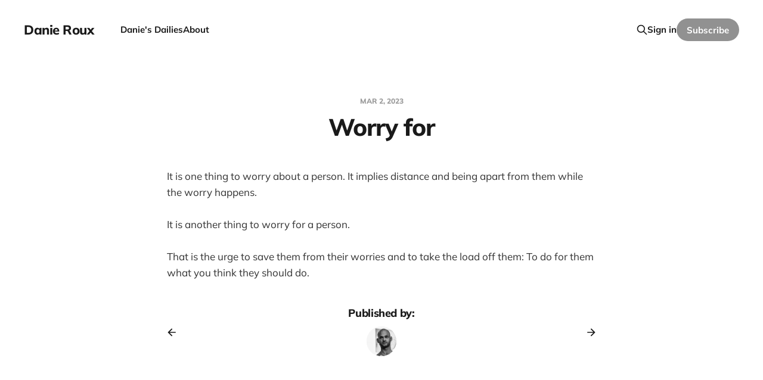

--- FILE ---
content_type: text/html; charset=utf-8
request_url: https://www.danieroux.com/worry-for/
body_size: 3144
content:
<!DOCTYPE html>
<html lang="en">

<head>
    <meta charset="utf-8">
    <meta name="viewport" content="width=device-width, initial-scale=1">
    <title>Worry for</title>
    <link rel="stylesheet" href="https://www.danieroux.com/assets/built/screen.css?v=32abc1bffe">

    <link rel="icon" href="https://www.danieroux.com/content/images/size/w256h256/2021/04/favicon-1.png" type="image/png">
    <link rel="canonical" href="https://www.danieroux.com/worry-for/">
    <meta name="referrer" content="no-referrer-when-downgrade">
    
    <meta property="og:site_name" content="Danie Roux">
    <meta property="og:type" content="article">
    <meta property="og:title" content="Worry for">
    <meta property="og:description" content="It is one thing to worry about a person. It implies distance and being apart from them while the worry happens.


It is another thing to worry for a person.


That is the urge to save them from their worries and to take the load off them: To do for">
    <meta property="og:url" content="https://www.danieroux.com/worry-for/">
    <meta property="article:published_time" content="2023-03-02T20:54:02.000Z">
    <meta property="article:modified_time" content="2023-03-02T20:54:02.000Z">
    <meta name="twitter:card" content="summary">
    <meta name="twitter:title" content="Worry for">
    <meta name="twitter:description" content="It is one thing to worry about a person. It implies distance and being apart from them while the worry happens.


It is another thing to worry for a person.


That is the urge to save them from their worries and to take the load off them: To do for">
    <meta name="twitter:url" content="https://www.danieroux.com/worry-for/">
    <meta name="twitter:label1" content="Written by">
    <meta name="twitter:data1" content="Danie Roux">
    <meta name="twitter:site" content="@danieroux">
    
    <script type="application/ld+json">
{
    "@context": "https://schema.org",
    "@type": "Article",
    "publisher": {
        "@type": "Organization",
        "name": "Danie Roux",
        "url": "https://www.danieroux.com/",
        "logo": {
            "@type": "ImageObject",
            "url": "https://www.danieroux.com/content/images/size/w256h256/2021/04/favicon-1.png",
            "width": 60,
            "height": 60
        }
    },
    "author": {
        "@type": "Person",
        "name": "Danie Roux",
        "image": {
            "@type": "ImageObject",
            "url": "//www.gravatar.com/avatar/49e99eb4d7cf429c7d808eb8795de034?s=250&d=mm&r=x",
            "width": 250,
            "height": 250
        },
        "url": "https://www.danieroux.com/author/danieroux/",
        "sameAs": []
    },
    "headline": "Worry for",
    "url": "https://www.danieroux.com/worry-for/",
    "datePublished": "2023-03-02T20:54:02.000Z",
    "dateModified": "2023-03-02T20:54:02.000Z",
    "description": "It is one thing to worry about a person. It implies distance and being apart from them while the worry happens.\n\n\nIt is another thing to worry for a person.\n\n\nThat is the urge to save them from their worries and to take the load off them: To do for them what you think they should do.\n",
    "mainEntityOfPage": "https://www.danieroux.com/worry-for/"
}
    </script>

    <meta name="generator" content="Ghost 6.12">
    <link rel="alternate" type="application/rss+xml" title="Danie Roux" href="https://www.danieroux.com/rss/">
    <script defer src="https://cdn.jsdelivr.net/ghost/portal@~2.56/umd/portal.min.js" data-i18n="true" data-ghost="https://www.danieroux.com/" data-key="b0ff8e0d20e43b46f550b56ac3" data-api="https://danie-roux.ghost.io/ghost/api/content/" data-locale="en" crossorigin="anonymous"></script><style id="gh-members-styles">.gh-post-upgrade-cta-content,
.gh-post-upgrade-cta {
    display: flex;
    flex-direction: column;
    align-items: center;
    font-family: -apple-system, BlinkMacSystemFont, 'Segoe UI', Roboto, Oxygen, Ubuntu, Cantarell, 'Open Sans', 'Helvetica Neue', sans-serif;
    text-align: center;
    width: 100%;
    color: #ffffff;
    font-size: 16px;
}

.gh-post-upgrade-cta-content {
    border-radius: 8px;
    padding: 40px 4vw;
}

.gh-post-upgrade-cta h2 {
    color: #ffffff;
    font-size: 28px;
    letter-spacing: -0.2px;
    margin: 0;
    padding: 0;
}

.gh-post-upgrade-cta p {
    margin: 20px 0 0;
    padding: 0;
}

.gh-post-upgrade-cta small {
    font-size: 16px;
    letter-spacing: -0.2px;
}

.gh-post-upgrade-cta a {
    color: #ffffff;
    cursor: pointer;
    font-weight: 500;
    box-shadow: none;
    text-decoration: underline;
}

.gh-post-upgrade-cta a:hover {
    color: #ffffff;
    opacity: 0.8;
    box-shadow: none;
    text-decoration: underline;
}

.gh-post-upgrade-cta a.gh-btn {
    display: block;
    background: #ffffff;
    text-decoration: none;
    margin: 28px 0 0;
    padding: 8px 18px;
    border-radius: 4px;
    font-size: 16px;
    font-weight: 600;
}

.gh-post-upgrade-cta a.gh-btn:hover {
    opacity: 0.92;
}</style>
    <script defer src="https://cdn.jsdelivr.net/ghost/sodo-search@~1.8/umd/sodo-search.min.js" data-key="b0ff8e0d20e43b46f550b56ac3" data-styles="https://cdn.jsdelivr.net/ghost/sodo-search@~1.8/umd/main.css" data-sodo-search="https://danie-roux.ghost.io/" data-locale="en" crossorigin="anonymous"></script>
    
    <link href="https://www.danieroux.com/webmentions/receive/" rel="webmention">
    <script defer src="/public/cards.min.js?v=32abc1bffe"></script>
    <link rel="stylesheet" type="text/css" href="/public/cards.min.css?v=32abc1bffe">
    <script defer src="/public/member-attribution.min.js?v=32abc1bffe"></script><style>:root {--ghost-accent-color: #919191;}</style>
</head>

<body class='post-template is-head-left-logo'>
<div class="site">

    <header id="gh-head" class="gh-head gh-outer">
        <div class="gh-head-inner gh-inner">
            <div class="gh-head-brand">
                <div class="gh-head-brand-wrapper">
                    <a class="gh-head-logo" href="https://www.danieroux.com">
                            Danie Roux
                    </a>
                </div>
                <button class="gh-search gh-icon-btn" data-ghost-search><svg xmlns="http://www.w3.org/2000/svg" fill="none" viewBox="0 0 24 24" stroke="currentColor" stroke-width="2" width="20" height="20"><path stroke-linecap="round" stroke-linejoin="round" d="M21 21l-6-6m2-5a7 7 0 11-14 0 7 7 0 0114 0z"></path></svg></button>
                <button class="gh-burger"></button>
            </div>

            <nav class="gh-head-menu">
                <ul class="nav">
    <li class="nav-danies-dailies"><a href="https://www.danieroux.com/">Danie&#x27;s Dailies</a></li>
    <li class="nav-about"><a href="https://www.danieroux.com/about/">About</a></li>
</ul>

            </nav>

            <div class="gh-head-actions">
                    <button class="gh-search gh-icon-btn" data-ghost-search><svg xmlns="http://www.w3.org/2000/svg" fill="none" viewBox="0 0 24 24" stroke="currentColor" stroke-width="2" width="20" height="20"><path stroke-linecap="round" stroke-linejoin="round" d="M21 21l-6-6m2-5a7 7 0 11-14 0 7 7 0 0114 0z"></path></svg></button>
                    <div class="gh-head-members">
                                <a class="gh-head-link" href="#/portal/signin" data-portal="signin">Sign in</a>
                                <a class="gh-head-btn gh-btn gh-primary-btn" href="#/portal/signup" data-portal="signup">Subscribe</a>
                    </div>
            </div>
        </div>
    </header>


    <div class="site-content">
        
<main class="site-main">

        <article class="single post no-image">

    <header class="single-header gh-canvas">
        <div class="single-meta">
            <span class="single-meta-item single-meta-date">
                <time datetime="2023-03-02">
                    Mar 2, 2023
                </time>
            </span>
        </div>

        <h1 class="single-title">Worry for</h1>


    </header>

    <div class="single-content gh-content gh-canvas">
        <!--kg-card-begin: markdown--><p>It is one thing to worry about a person. It implies distance and being apart from them while the worry happens.</p>
<p>It is another thing to worry for a person.</p>
<p>That is the urge to save them from their worries and to take the load off them: To do for them what you think they should do.</p>
<!--kg-card-end: markdown-->
    </div>

    <div class="gh-canvas">
    <footer class="single-footer">

        <div class="single-footer-left">
            <div class="navigation navigation-previous">
                <a class="navigation-link" href="/letting-the-space-be/" aria-label="Previous post">
                    <svg xmlns="http://www.w3.org/2000/svg" viewBox="0 0 32 32" fill="currentColor" class="icon navigation-icon">
    <path d="M26.667 14.667v2.667h-16L18 24.667l-1.893 1.893L5.547 16l10.56-10.56L18 7.333l-7.333 7.333h16z"></path>
</svg>                </a>
            </div>
        </div>

        <div class="single-footer-middle">
            <div class="single-footer-top">
                <h3 class="single-footer-title">Published by:</h3>
                <div class="author-list">
                    <div class="author-image-placeholder u-placeholder square">
                        <a href="/author/danieroux/" title="Danie Roux">
                            <img class="author-image u-object-fit" src="//www.gravatar.com/avatar/49e99eb4d7cf429c7d808eb8795de034?s&#x3D;250&amp;d&#x3D;mm&amp;r&#x3D;x" alt="Danie Roux" loading="lazy">
                        </a>
                    </div>
                </div>
            </div>
        </div>

        <div class="single-footer-right">
            <div class="navigation navigation-next">
                <a class="navigation-link" href="/old-thoughts/" aria-label="Next post">
                    <svg xmlns="http://www.w3.org/2000/svg" viewBox="0 0 32 32" fill="currentColor" class="icon navigation-icon">
    <path d="M5.333 14.667v2.667h16L14 24.667l1.893 1.893L26.453 16 15.893 5.44 14 7.333l7.333 7.333h-16z"></path>
</svg>                </a>
            </div>
        </div>

    </footer>
    </div>

</article>
        
        
</main>
    </div>

    <footer class="gh-foot gh-outer">
        <div class="gh-foot-inner gh-inner">
            <div class="gh-copyright">
                Danie Roux © 2026
            </div>
            <nav class="gh-foot-menu">
                
            </nav>
            <div class="gh-powered-by">
                <a href="https://ghost.org/" target="_blank" rel="noopener">Powered by Ghost</a>
            </div>
        </div>
    </footer>

</div>

    <div class="pswp" tabindex="-1" role="dialog" aria-hidden="true">
    <div class="pswp__bg"></div>

    <div class="pswp__scroll-wrap">
        <div class="pswp__container">
            <div class="pswp__item"></div>
            <div class="pswp__item"></div>
            <div class="pswp__item"></div>
        </div>

        <div class="pswp__ui pswp__ui--hidden">
            <div class="pswp__top-bar">
                <div class="pswp__counter"></div>

                <button class="pswp__button pswp__button--close" title="Close (Esc)"></button>
                <button class="pswp__button pswp__button--share" title="Share"></button>
                <button class="pswp__button pswp__button--fs" title="Toggle fullscreen"></button>
                <button class="pswp__button pswp__button--zoom" title="Zoom in/out"></button>

                <div class="pswp__preloader">
                    <div class="pswp__preloader__icn">
                        <div class="pswp__preloader__cut">
                            <div class="pswp__preloader__donut"></div>
                        </div>
                    </div>
                </div>
            </div>

            <div class="pswp__share-modal pswp__share-modal--hidden pswp__single-tap">
                <div class="pswp__share-tooltip"></div>
            </div>

            <button class="pswp__button pswp__button--arrow--left" title="Previous (arrow left)"></button>
            <button class="pswp__button pswp__button--arrow--right" title="Next (arrow right)"></button>

            <div class="pswp__caption">
                <div class="pswp__caption__center"></div>
            </div>
        </div>
    </div>
</div>
<script
    src="https://code.jquery.com/jquery-3.5.1.min.js"
    integrity="sha256-9/aliU8dGd2tb6OSsuzixeV4y/faTqgFtohetphbbj0="
    crossorigin="anonymous">
</script>
<script src='https://www.danieroux.com/assets/built/main.min.js?v=32abc1bffe'></script>



</body>
</html>

--- FILE ---
content_type: application/javascript; charset=UTF-8
request_url: https://www.danieroux.com/assets/built/main.min.js?v=32abc1bffe
body_size: 29175
content:
function dropdown(){const n=window.matchMedia("(max-width: 767px)"),s=document.querySelector(".gh-head-menu"),o=s?.querySelector(".nav");if(o){var t=document.querySelector(".gh-head-logo");const e=o.innerHTML;if(n.matches){const r=o.querySelectorAll("li");r.forEach(function(t,e){t.style.transitionDelay=.03*(e+1)+"s"})}const i=function(){if(!n.matches){const t=[];for(;o.offsetWidth+64>s.offsetWidth;){if(!o.lastElementChild)return;t.unshift(o.lastElementChild),o.lastElementChild.remove()}if(t.length){const e=document.createElement("button"),i=(e.setAttribute("class","nav-more-toggle gh-icon-btn"),e.setAttribute("aria-label","More"),e.innerHTML='<svg xmlns="http://www.w3.org/2000/svg" viewBox="0 0 32 32" fill="currentColor"><path d="M21.333 16c0-1.473 1.194-2.667 2.667-2.667v0c1.473 0 2.667 1.194 2.667 2.667v0c0 1.473-1.194 2.667-2.667 2.667v0c-1.473 0-2.667-1.194-2.667-2.667v0zM13.333 16c0-1.473 1.194-2.667 2.667-2.667v0c1.473 0 2.667 1.194 2.667 2.667v0c0 1.473-1.194 2.667-2.667 2.667v0c-1.473 0-2.667-1.194-2.667-2.667v0zM5.333 16c0-1.473 1.194-2.667 2.667-2.667v0c1.473 0 2.667 1.194 2.667 2.667v0c0 1.473-1.194 2.667-2.667 2.667v0c-1.473 0-2.667-1.194-2.667-2.667v0z"></path></svg>',document.createElement("div"));i.setAttribute("class","gh-dropdown"),10<=t.length?(document.body.classList.add("is-dropdown-mega"),i.style.gridTemplateRows=`repeat(${Math.ceil(t.length/2)}, 1fr)`):document.body.classList.remove("is-dropdown-mega"),t.forEach(function(t){i.appendChild(t)}),e.appendChild(i),o.appendChild(e),document.body.classList.add("is-dropdown-loaded"),e.addEventListener("click",function(){document.body.classList.toggle("is-dropdown-open")}),window.addEventListener("click",function(t){!e.contains(t.target)&&document.body.classList.contains("is-dropdown-open")&&document.body.classList.remove("is-dropdown-open")})}else document.body.classList.add("is-dropdown-loaded")}};imagesLoaded(t,function(){i()}),window.addEventListener("load",function(){i()}),window.addEventListener("resize",function(){setTimeout(()=>{o.innerHTML=e,i()},1)})}}function lightbox(t){document.querySelectorAll(t).forEach(function(t){t.addEventListener("click",function(t){var e=t;e.preventDefault();for(var i,n=[],s=0,o=e.target.closest(".kg-card").previousElementSibling;o&&(o.classList.contains("kg-image-card")||o.classList.contains("kg-gallery-card"));){var r=[];o.querySelectorAll("img").forEach(function(t){r.push({src:t.getAttribute("src"),msrc:t.getAttribute("src"),w:t.getAttribute("width"),h:t.getAttribute("height"),el:t}),s+=1}),o=o.previousElementSibling,n=r.concat(n)}e.target.classList.contains("kg-image")?n.push({src:e.target.getAttribute("src"),msrc:e.target.getAttribute("src"),w:e.target.getAttribute("width"),h:e.target.getAttribute("height"),el:e.target}):(i=!1,e.target.closest(".kg-gallery-card").querySelectorAll("img").forEach(function(t){n.push({src:t.getAttribute("src"),msrc:t.getAttribute("src"),w:t.getAttribute("width"),h:t.getAttribute("height"),el:t}),i||t===e.target?i=!0:s+=1}));for(var a=e.target.closest(".kg-card").nextElementSibling;a&&(a.classList.contains("kg-image-card")||a.classList.contains("kg-gallery-card"));)a.querySelectorAll("img").forEach(function(t){n.push({src:t.getAttribute("src"),msrc:t.getAttribute("src"),w:t.getAttribute("width"),h:t.getAttribute("height"),el:t})}),a=a.nextElementSibling;t=document.querySelectorAll(".pswp")[0];new PhotoSwipe(t,PhotoSwipeUI_Default,n,{bgOpacity:.9,closeOnScroll:!0,fullscreenEl:!1,history:!1,index:s,shareEl:!1,zoomEl:!1,getThumbBoundsFn:function(t){var t=n[t].el,e=window.pageYOffset||document.documentElement.scrollTop,t=t.getBoundingClientRect();return{x:t.left,y:t.top+e,w:t.width}}}).init()})})}function pagination(t,c,h=!1){const u=document.querySelector(".gh-feed");if(!u)return;let e=!1;async function i(){const e=document.querySelector("link[rel=next]");if(e)try{const n=await fetch(e.href);var t=await n.text();const s=new DOMParser,o=s.parseFromString(t,"text/html"),r=o.querySelectorAll(".gh-feed:not(.gh-featured):not(.gh-related) > *"),a=document.createDocumentFragment(),l=[];r.forEach(function(t){t=document.importNode(t,!0);h&&(t.style.visibility="hidden"),a.appendChild(t),l.push(t)}),u.appendChild(a),c&&c(l,p);var i=o.querySelector("link[rel=next]");i&&i.href?e.href=i.href:(e.remove(),d&&d.remove())}catch(t){throw e.remove(),t}}const n=u.nextElementSibling||u.parentElement.nextElementSibling||document.querySelector(".gh-foot"),d=document.querySelector(".gh-loadmore"),p=async function(){n.getBoundingClientRect().top<=window.innerHeight&&document.querySelector("link[rel=next]")&&await i()};const s=new IntersectionObserver(async function(t){if(!e){if(e=!0,t[0].isIntersecting)if(h)await i();else for(;n.getBoundingClientRect().top<=window.innerHeight&&document.querySelector("link[rel=next]");)await i();e=!1,document.querySelector("link[rel=next]")||s.disconnect()}});t?s.observe(n):d.addEventListener("click",i)}function featured(){"use strict";$(".featured-feed").owlCarousel({dots:!1,margin:30,nav:!0,navText:['<svg xmlns="http://www.w3.org/2000/svg" viewBox="0 0 32 32" fill="currentColor" class="icon"><path d="M20.547 22.107L14.44 16l6.107-6.12L18.667 8l-8 8 8 8 1.88-1.893z"></path></svg>','<svg xmlns="http://www.w3.org/2000/svg" viewBox="0 0 32 32" fill="currentColor" class="icon"><path d="M11.453 22.107L17.56 16l-6.107-6.12L13.333 8l8 8-8 8-1.88-1.893z"></path></svg>'],responsive:{0:{items:1},768:{items:2},992:{items:3}}})}!function(t,e){"object"==typeof module&&module.exports?module.exports=e():t.EvEmitter=e()}("undefined"!=typeof window?window:this,function(){function t(){}let e=t.prototype;return e.on=function(t,e){if(!t||!e)return this;let i=this._events=this._events||{},n=i[t]=i[t]||[];return n.includes(e)||n.push(e),this},e.once=function(t,e){if(!t||!e)return this;this.on(t,e);let i=this._onceEvents=this._onceEvents||{};return(i[t]=i[t]||{})[e]=!0,this},e.off=function(t,e){let i=this._events&&this._events[t];if(!i||!i.length)return this;t=i.indexOf(e);return-1!=t&&i.splice(t,1),this},e.emitEvent=function(e,i){let n=this._events&&this._events[e];if(n&&n.length){n=n.slice(0),i=i||[];let t=this._onceEvents&&this._onceEvents[e];for(var s of n)t&&t[s]&&(this.off(e,s),delete t[s]),s.apply(this,i)}return this},e.allOff=function(){return delete this._events,delete this._onceEvents,this},t}),function(t,e){"object"==typeof module&&module.exports?module.exports=e(t,require("ev-emitter")):t.imagesLoaded=e(t,t.EvEmitter)}("undefined"!=typeof window?window:this,function(e,t){let o=e.jQuery,r=e.console;function a(t,e,i){if(!(this instanceof a))return new a(t,e,i);let n=t;var s;(n="string"==typeof t?document.querySelectorAll(t):n)?(this.elements=(s=n,Array.isArray(s)?s:"object"==typeof s&&"number"==typeof s.length?[...s]:[s]),this.options={},"function"==typeof e?i=e:Object.assign(this.options,e),i&&this.on("always",i),this.getImages(),o&&(this.jqDeferred=new o.Deferred),setTimeout(this.check.bind(this))):r.error("Bad element for imagesLoaded "+(n||t))}(a.prototype=Object.create(t.prototype)).getImages=function(){this.images=[],this.elements.forEach(this.addElementImages,this)};const s=[1,9,11],l=(a.prototype.addElementImages=function(t){"IMG"===t.nodeName&&this.addImage(t),!0===this.options.background&&this.addElementBackgroundImages(t);var e,i,n=t["nodeType"];if(n&&s.includes(n)){for(e of t.querySelectorAll("img"))this.addImage(e);if("string"==typeof this.options.background)for(i of t.querySelectorAll(this.options.background))this.addElementBackgroundImages(i)}},/url\((['"])?(.*?)\1\)/gi);function i(t){this.img=t}function n(t,e){this.url=t,this.element=e,this.img=new Image}return a.prototype.addElementBackgroundImages=function(e){var i=getComputedStyle(e);if(i){let t=l.exec(i.backgroundImage);for(;null!==t;){var n=t&&t[2];n&&this.addBackground(n,e),t=l.exec(i.backgroundImage)}}},a.prototype.addImage=function(t){t=new i(t);this.images.push(t)},a.prototype.addBackground=function(t,e){t=new n(t,e);this.images.push(t)},a.prototype.check=function(){if(this.progressedCount=0,this.hasAnyBroken=!1,this.images.length){let e=(t,e,i)=>{setTimeout(()=>{this.progress(t,e,i)})};this.images.forEach(function(t){t.once("progress",e),t.check()})}else this.complete()},a.prototype.progress=function(t,e,i){this.progressedCount++,this.hasAnyBroken=this.hasAnyBroken||!t.isLoaded,this.emitEvent("progress",[this,t,e]),this.jqDeferred&&this.jqDeferred.notify&&this.jqDeferred.notify(this,t),this.progressedCount===this.images.length&&this.complete(),this.options.debug&&r&&r.log("progress: "+i,t,e)},a.prototype.complete=function(){var t=this.hasAnyBroken?"fail":"done";this.isComplete=!0,this.emitEvent(t,[this]),this.emitEvent("always",[this]),this.jqDeferred&&(t=this.hasAnyBroken?"reject":"resolve",this.jqDeferred[t](this))},(i.prototype=Object.create(t.prototype)).check=function(){this.getIsImageComplete()?this.confirm(0!==this.img.naturalWidth,"naturalWidth"):(this.proxyImage=new Image,this.img.crossOrigin&&(this.proxyImage.crossOrigin=this.img.crossOrigin),this.proxyImage.addEventListener("load",this),this.proxyImage.addEventListener("error",this),this.img.addEventListener("load",this),this.img.addEventListener("error",this),this.proxyImage.src=this.img.currentSrc||this.img.src)},i.prototype.getIsImageComplete=function(){return this.img.complete&&this.img.naturalWidth},i.prototype.confirm=function(t,e){this.isLoaded=t;t=this.img.parentNode,t="PICTURE"===t.nodeName?t:this.img;this.emitEvent("progress",[this,t,e])},i.prototype.handleEvent=function(t){var e="on"+t.type;this[e]&&this[e](t)},i.prototype.onload=function(){this.confirm(!0,"onload"),this.unbindEvents()},i.prototype.onerror=function(){this.confirm(!1,"onerror"),this.unbindEvents()},i.prototype.unbindEvents=function(){this.proxyImage.removeEventListener("load",this),this.proxyImage.removeEventListener("error",this),this.img.removeEventListener("load",this),this.img.removeEventListener("error",this)},(n.prototype=Object.create(i.prototype)).check=function(){this.img.addEventListener("load",this),this.img.addEventListener("error",this),this.img.src=this.url,this.getIsImageComplete()&&(this.confirm(0!==this.img.naturalWidth,"naturalWidth"),this.unbindEvents())},n.prototype.unbindEvents=function(){this.img.removeEventListener("load",this),this.img.removeEventListener("error",this)},n.prototype.confirm=function(t,e){this.isLoaded=t,this.emitEvent("progress",[this,this.element,e])},(a.makeJQueryPlugin=function(t){(t=t||e.jQuery)&&((o=t).fn.imagesLoaded=function(t,e){return new a(this,t,e).jqDeferred.promise(o(this))})})(),a}),function(t,e){"function"==typeof define&&define.amd?define(e):"object"==typeof exports?module.exports=e():t.PhotoSwipeUI_Default=e()}(this,function(){"use strict";return function(n,a){function t(t){if(I)return!0;t=t||window.event,T.timeToIdle&&T.mouseUsed&&!w&&l();for(var e,i,n=(t.target||t.srcElement).getAttribute("class")||"",s=0;s<$.length;s++)(e=$[s]).onTap&&-1<n.indexOf("pswp__"+e.name)&&(e.onTap(),i=!0);i&&(t.stopPropagation&&t.stopPropagation(),I=!0,t=a.features.isOldAndroid?600:30,setTimeout(function(){I=!1},t))}function i(){var t=1===T.getNumItemsFn();t!==E&&(L(p,"ui--one-slide",t),E=t)}function r(){L(v,"share-modal--hidden",M)}function s(){if((M=!M)?(a.removeClass(v,"pswp__share-modal--fade-in"),setTimeout(function(){M&&r()},300)):(r(),setTimeout(function(){M||a.addClass(v,"pswp__share-modal--fade-in")},30)),!M){for(var t,e,i,n,s="",o=0;o<T.shareButtons.length;o++)t=T.shareButtons[o],e=T.getImageURLForShare(t),i=T.getPageURLForShare(t),n=T.getTextForShare(t),s+='<a href="'+t.url.replace("{{url}}",encodeURIComponent(i)).replace("{{image_url}}",encodeURIComponent(e)).replace("{{raw_image_url}}",e).replace("{{text}}",encodeURIComponent(n))+'" target="_blank" class="pswp__share--'+t.id+'"'+(t.download?"download":"")+">"+t.label+"</a>",T.parseShareButtonOut&&(s=T.parseShareButtonOut(t,s));v.children[0].innerHTML=s,v.children[0].onclick=F}}function o(t){for(var e=0;e<T.closeElClasses.length;e++)if(a.hasClass(t,"pswp__"+T.closeElClasses[e]))return!0}function l(){clearTimeout(D),O=0,w&&k.setIdle(!1)}function c(t){(t=(t=t||window.event).relatedTarget||t.toElement)&&"HTML"!==t.nodeName||(clearTimeout(D),D=setTimeout(function(){k.setIdle(!0)},T.timeToIdleOutside))}function h(t){b!==t&&(L(x,"preloader--active",!t),b=t)}function u(t){var e,i=t.vGap;!n.likelyTouchDevice||T.mouseUsed||screen.width>T.fitControlsWidth?(e=T.barsSize,T.captionEl&&"auto"===e.bottom?(g||((g=a.createEl("pswp__caption pswp__caption--fake")).appendChild(a.createEl("pswp__caption__center")),p.insertBefore(g,m),a.addClass(p,"pswp__ui--fit")),T.addCaptionHTMLFn(t,g,!0)?(t=g.clientHeight,i.bottom=parseInt(t,10)||44):i.bottom=e.top):i.bottom="auto"===e.bottom?0:e.bottom,i.top=e.top):i.top=i.bottom=0}function P(){function t(t){if(t)for(var e=t.length,i=0;i<e;i++){s=t[i],o=s.className;for(var n=0;n<$.length;n++)r=$[n],-1<o.indexOf("pswp__"+r.name)&&(T[r.option]?(a.removeClass(s,"pswp__element--disabled"),r.onInit&&r.onInit(s)):a.addClass(s,"pswp__element--disabled"))}}t(p.children);var s,o,r,e=a.getChildByClass(p,"pswp__top-bar");e&&t(e.children)}var d,p,m,g,e,f,v,y,w,_,x,b,C,E,T,I,S,D,k=this,z=!1,A=!0,M=!0,R={barsSize:{top:44,bottom:"auto"},closeElClasses:["item","caption","zoom-wrap","ui","top-bar"],timeToIdle:4e3,timeToIdleOutside:1e3,loadingIndicatorDelay:1e3,addCaptionHTMLFn:function(t,e){return t.title?(e.children[0].innerHTML=t.title,!0):(e.children[0].innerHTML="",!1)},closeEl:!0,captionEl:!0,fullscreenEl:!0,zoomEl:!0,shareEl:!0,counterEl:!0,arrowEl:!0,preloaderEl:!0,tapToClose:!1,tapToToggleControls:!0,clickToCloseNonZoomable:!0,shareButtons:[{id:"facebook",label:"Share on Facebook",url:"https://www.facebook.com/sharer/sharer.php?u={{url}}"},{id:"twitter",label:"Tweet",url:"https://twitter.com/intent/tweet?text={{text}}&url={{url}}"},{id:"pinterest",label:"Pin it",url:"http://www.pinterest.com/pin/create/button/?url={{url}}&media={{image_url}}&description={{text}}"},{id:"download",label:"Download image",url:"{{raw_image_url}}",download:!0}],getImageURLForShare:function(){return n.currItem.src||""},getPageURLForShare:function(){return window.location.href},getTextForShare:function(){return n.currItem.title||""},indexIndicatorSep:" / ",fitControlsWidth:1200},L=function(t,e,i){a[(i?"add":"remove")+"Class"](t,"pswp__"+e)},F=function(t){var e=(t=t||window.event).target||t.srcElement;return n.shout("shareLinkClick",t,e),!(!e.href||!e.hasAttribute("download")&&(window.open(e.href,"pswp_share","scrollbars=yes,resizable=yes,toolbar=no,location=yes,width=550,height=420,top=100,left="+(window.screen?Math.round(screen.width/2-275):100)),M||s(),1))},O=0,$=[{name:"caption",option:"captionEl",onInit:function(t){m=t}},{name:"share-modal",option:"shareEl",onInit:function(t){v=t},onTap:function(){s()}},{name:"button--share",option:"shareEl",onInit:function(t){f=t},onTap:function(){s()}},{name:"button--zoom",option:"zoomEl",onTap:n.toggleDesktopZoom},{name:"counter",option:"counterEl",onInit:function(t){e=t}},{name:"button--close",option:"closeEl",onTap:n.close},{name:"button--arrow--left",option:"arrowEl",onTap:n.prev},{name:"button--arrow--right",option:"arrowEl",onTap:n.next},{name:"button--fs",option:"fullscreenEl",onTap:function(){d.isFullscreen()?d.exit():d.enter()}},{name:"preloader",option:"preloaderEl",onInit:function(t){x=t}}];k.init=function(){var e;a.extend(n.options,R,!0),T=n.options,p=a.getChildByClass(n.scrollWrap,"pswp__ui"),(_=n.listen)("onVerticalDrag",function(t){A&&t<.95?k.hideControls():!A&&.95<=t&&k.showControls()}),_("onPinchClose",function(t){A&&t<.9?(k.hideControls(),e=!0):e&&!A&&.9<t&&k.showControls()}),_("zoomGestureEnded",function(){(e=!1)&&!A&&k.showControls()}),_("beforeChange",k.update),_("doubleTap",function(t){var e=n.currItem.initialZoomLevel;n.getZoomLevel()!==e?n.zoomTo(e,t,333):n.zoomTo(T.getDoubleTapZoom(!1,n.currItem),t,333)}),_("preventDragEvent",function(t,e,i){var n=t.target||t.srcElement;n&&n.getAttribute("class")&&-1<t.type.indexOf("mouse")&&(0<n.getAttribute("class").indexOf("__caption")||/(SMALL|STRONG|EM)/i.test(n.tagName))&&(i.prevent=!1)}),_("bindEvents",function(){a.bind(p,"pswpTap click",t),a.bind(n.scrollWrap,"pswpTap",k.onGlobalTap),n.likelyTouchDevice||a.bind(n.scrollWrap,"mouseover",k.onMouseOver)}),_("unbindEvents",function(){M||s(),S&&clearInterval(S),a.unbind(document,"mouseout",c),a.unbind(document,"mousemove",l),a.unbind(p,"pswpTap click",t),a.unbind(n.scrollWrap,"pswpTap",k.onGlobalTap),a.unbind(n.scrollWrap,"mouseover",k.onMouseOver),d&&(a.unbind(document,d.eventK,k.updateFullscreen),d.isFullscreen()&&(T.hideAnimationDuration=0,d.exit()),d=null)}),_("destroy",function(){T.captionEl&&(g&&p.removeChild(g),a.removeClass(m,"pswp__caption--empty")),v&&(v.children[0].onclick=null),a.removeClass(p,"pswp__ui--over-close"),a.addClass(p,"pswp__ui--hidden"),k.setIdle(!1)}),T.showAnimationDuration||a.removeClass(p,"pswp__ui--hidden"),_("initialZoomIn",function(){T.showAnimationDuration&&a.removeClass(p,"pswp__ui--hidden")}),_("initialZoomOut",function(){a.addClass(p,"pswp__ui--hidden")}),_("parseVerticalMargin",u),P(),T.shareEl&&f&&v&&(M=!0),i(),T.timeToIdle&&_("mouseUsed",function(){a.bind(document,"mousemove",l),a.bind(document,"mouseout",c),S=setInterval(function(){2===++O&&k.setIdle(!0)},T.timeToIdle/2)}),T.fullscreenEl&&!a.features.isOldAndroid&&((d=d||k.getFullscreenAPI())?(a.bind(document,d.eventK,k.updateFullscreen),k.updateFullscreen(),a.addClass(n.template,"pswp--supports-fs")):a.removeClass(n.template,"pswp--supports-fs")),T.preloaderEl&&(h(!0),_("beforeChange",function(){clearTimeout(C),C=setTimeout(function(){n.currItem&&n.currItem.loading?n.allowProgressiveImg()&&(!n.currItem.img||n.currItem.img.naturalWidth)||h(!1):h(!0)},T.loadingIndicatorDelay)}),_("imageLoadComplete",function(t,e){n.currItem===e&&h(!0)}))},k.setIdle=function(t){L(p,"ui--idle",w=t)},k.update=function(){z=!(!A||!n.currItem)&&(k.updateIndexIndicator(),T.captionEl&&(T.addCaptionHTMLFn(n.currItem,m),L(m,"caption--empty",!n.currItem.title)),!0),M||s(),i()},k.updateFullscreen=function(t){t&&setTimeout(function(){n.setScrollOffset(0,a.getScrollY())},50),a[(d.isFullscreen()?"add":"remove")+"Class"](n.template,"pswp--fs")},k.updateIndexIndicator=function(){T.counterEl&&(e.innerHTML=n.getCurrentIndex()+1+T.indexIndicatorSep+T.getNumItemsFn())},k.onGlobalTap=function(t){var e=(t=t||window.event).target||t.srcElement;if(!I)if(t.detail&&"mouse"===t.detail.pointerType)o(e)?n.close():a.hasClass(e,"pswp__img")&&(1===n.getZoomLevel()&&n.getZoomLevel()<=n.currItem.fitRatio?T.clickToCloseNonZoomable&&n.close():n.toggleDesktopZoom(t.detail.releasePoint));else if(T.tapToToggleControls&&(A?k.hideControls():k.showControls()),T.tapToClose&&(a.hasClass(e,"pswp__img")||o(e)))return void n.close()},k.onMouseOver=function(t){t=(t=t||window.event).target||t.srcElement;L(p,"ui--over-close",o(t))},k.hideControls=function(){a.addClass(p,"pswp__ui--hidden"),A=!1},k.showControls=function(){A=!0,z||k.update(),a.removeClass(p,"pswp__ui--hidden")},k.supportsFullscreen=function(){var t=document;return!!(t.exitFullscreen||t.mozCancelFullScreen||t.webkitExitFullscreen||t.msExitFullscreen)},k.getFullscreenAPI=function(){var t,e=document.documentElement,i="fullscreenchange";return e.requestFullscreen?t={enterK:"requestFullscreen",exitK:"exitFullscreen",elementK:"fullscreenElement",eventK:i}:e.mozRequestFullScreen?t={enterK:"mozRequestFullScreen",exitK:"mozCancelFullScreen",elementK:"mozFullScreenElement",eventK:"moz"+i}:e.webkitRequestFullscreen?t={enterK:"webkitRequestFullscreen",exitK:"webkitExitFullscreen",elementK:"webkitFullscreenElement",eventK:"webkit"+i}:e.msRequestFullscreen&&(t={enterK:"msRequestFullscreen",exitK:"msExitFullscreen",elementK:"msFullscreenElement",eventK:"MSFullscreenChange"}),t&&(t.enter=function(){return y=T.closeOnScroll,T.closeOnScroll=!1,"webkitRequestFullscreen"!==this.enterK?n.template[this.enterK]():void n.template[this.enterK](Element.ALLOW_KEYBOARD_INPUT)},t.exit=function(){return T.closeOnScroll=y,document[this.exitK]()},t.isFullscreen=function(){return document[this.elementK]}),t}}}),function(t,e){"function"==typeof define&&define.amd?define(e):"object"==typeof exports?module.exports=e():t.PhotoSwipe=e()}(this,function(){"use strict";return function(d,R,e,F){var p={features:null,bind:function(t,e,i,n){var s=(n?"remove":"add")+"EventListener";e=e.split(" ");for(var o=0;o<e.length;o++)e[o]&&t[s](e[o],i,!1)},isArray:function(t){return t instanceof Array},createEl:function(t,e){e=document.createElement(e||"div");return t&&(e.className=t),e},getScrollY:function(){var t=window.pageYOffset;return void 0!==t?t:document.documentElement.scrollTop},unbind:function(t,e,i){p.bind(t,e,i,!0)},removeClass:function(t,e){e=new RegExp("(\\s|^)"+e+"(\\s|$)");t.className=t.className.replace(e," ").replace(/^\s\s*/,"").replace(/\s\s*$/,"")},addClass:function(t,e){p.hasClass(t,e)||(t.className+=(t.className?" ":"")+e)},hasClass:function(t,e){return t.className&&new RegExp("(^|\\s)"+e+"(\\s|$)").test(t.className)},getChildByClass:function(t,e){for(var i=t.firstChild;i;){if(p.hasClass(i,e))return i;i=i.nextSibling}},arraySearch:function(t,e,i){for(var n=t.length;n--;)if(t[n][i]===e)return n;return-1},extend:function(t,e,i){for(var n in e)if(e.hasOwnProperty(n)){if(i&&t.hasOwnProperty(n))continue;t[n]=e[n]}},easing:{sine:{out:function(t){return Math.sin(t*(Math.PI/2))},inOut:function(t){return-(Math.cos(Math.PI*t)-1)/2}},cubic:{out:function(t){return--t*t*t+1}}},detectFeatures:function(){if(p.features)return p.features;var t,e,i=p.createEl().style,n="",s={};s.oldIE=document.all&&!document.addEventListener,s.touch="ontouchstart"in window,window.requestAnimationFrame&&(s.raf=window.requestAnimationFrame,s.caf=window.cancelAnimationFrame),s.pointerEvent=!!window.PointerEvent||navigator.msPointerEnabled,s.pointerEvent||(t=navigator.userAgent,/iP(hone|od)/.test(navigator.platform)&&(e=navigator.appVersion.match(/OS (\d+)_(\d+)_?(\d+)?/))&&0<e.length&&1<=(e=parseInt(e[1],10))&&e<8&&(s.isOldIOSPhone=!0),e=(e=t.match(/Android\s([0-9\.]*)/))?e[1]:0,1<=(e=parseFloat(e))&&(e<4.4&&(s.isOldAndroid=!0),s.androidVersion=e),s.isMobileOpera=/opera mini|opera mobi/i.test(t));for(var o,r,a,l=["transform","perspective","animationName"],c=["","webkit","Moz","ms","O"],h=0;h<4;h++){for(var n=c[h],u=0;u<3;u++)o=l[u],r=n+(n?o.charAt(0).toUpperCase()+o.slice(1):o),!s[o]&&r in i&&(s[o]=r);n&&!s.raf&&(n=n.toLowerCase(),s.raf=window[n+"RequestAnimationFrame"],s.raf&&(s.caf=window[n+"CancelAnimationFrame"]||window[n+"CancelRequestAnimationFrame"]))}return s.raf||(a=0,s.raf=function(t){var e=(new Date).getTime(),i=Math.max(0,16-(e-a)),n=window.setTimeout(function(){t(e+i)},i);return a=e+i,n},s.caf=function(t){clearTimeout(t)}),s.svg=!!document.createElementNS&&!!document.createElementNS("http://www.w3.org/2000/svg","svg").createSVGRect,p.features=s}},m=(p.detectFeatures(),p.features.oldIE&&(p.bind=function(t,e,i,n){e=e.split(" ");for(var s,o=(n?"detach":"attach")+"Event",r=function(){i.handleEvent.call(i)},a=0;a<e.length;a++)if(s=e[a])if("object"==typeof i&&i.handleEvent){if(n){if(!i["oldIE"+s])return!1}else i["oldIE"+s]=r;t[o]("on"+s,i["oldIE"+s])}else t[o]("on"+s,i)}),this),Z=25,g={allowPanToNext:!0,spacing:.12,bgOpacity:1,mouseUsed:!1,loop:!0,pinchToClose:!0,closeOnScroll:!0,closeOnVerticalDrag:!0,verticalDragRange:.75,hideAnimationDuration:333,showAnimationDuration:333,showHideOpacity:!1,focus:!0,escKey:!0,arrowKeys:!0,mainScrollEndFriction:.35,panEndFriction:.35,isClickableElement:function(t){return"A"===t.tagName},getDoubleTapZoom:function(t,e){return t||e.initialZoomLevel<.7?1:1.33},maxSpreadZoom:1.33,modal:!0,scaleMode:"fit"};p.extend(g,F);function t(){return{x:0,y:0}}function N(t,e){p.extend(m,e.publicMethods),qt.push(t)}function j(t){var e=L();return e-1<t?t-e:t<0?e+t:t}function o(t,e){return Vt[t]||(Vt[t]=[]),Vt[t].push(e)}function B(t,e,i,n){n===m.currItem.initialZoomLevel?i[t]=m.currItem.initialPosition[t]:(i[t]=Jt(t,n),i[t]>e.min[t]?i[t]=e.min[t]:i[t]<e.max[t]&&(i[t]=e.max[t]))}function H(t){var e="";g.escKey&&27===t.keyCode?e="close":g.arrowKeys&&(37===t.keyCode?e="prev":39===t.keyCode&&(e="next")),!e||t.ctrlKey||t.altKey||t.shiftKey||t.metaKey||(t.preventDefault?t.preventDefault():t.returnValue=!1,m[e]())}function W(t){t&&(kt||Dt||y||Tt)&&(t.preventDefault(),t.stopPropagation())}function q(){m.setScrollOffset(0,p.getScrollY())}function U(t){var e;"mousedown"===t.type&&0<t.button||(Je?t.preventDefault():It&&"mousedown"===t.type||(Ae(t,!0)&&t.preventDefault(),C("pointerDown"),pt&&((e=p.arraySearch(ge,t.pointerId,"id"))<0&&(e=ge.length),ge[e]={x:t.pageX,y:t.pageY,id:t.pointerId}),t=(e=Ze(t)).length,c=null,ce(),l&&1!==t||(l=$t=!0,p.bind(window,tt,m),Et=Ft=Pt=Tt=At=kt=St=Dt=!1,Ot=null,C("firstTouchStart",e),S(jt,w),Nt.x=Nt.y=0,S(A,e[0]),S(me,A),fe.x=x.x*Bt,ve=[{x:A.x,y:A.y}],bt=xt=E(),ne(v,!0),Ie(),Se()),!h&&1<t&&!y&&!At&&(it=v,h=St=!(Dt=!1),Nt.y=Nt.x=0,S(jt,w),S(k,e[0]),S(pe,e[1]),Le(k,pe,Ce),be.x=Math.abs(Ce.x)-w.x,be.y=Math.abs(Ce.y)-w.y,Mt=Te(k,pe))))}function K(t){var e;t.preventDefault(),pt&&-1<(e=p.arraySearch(ge,t.pointerId,"id"))&&((e=ge[e]).x=t.pageX,e.y=t.pageY),l&&(e=Ze(t),Ot||kt||h?c=e:M.x!==x.x*Bt?Ot="h":(t=Math.abs(e[0].x-A.x)-Math.abs(e[0].y-A.y),Math.abs(t)>=de&&(Ot=0<t?"h":"v",c=e)))}function V(t){if(a.isOldAndroid){if(It&&"mouseup"===t.type)return;-1<t.type.indexOf("touch")&&(clearTimeout(It),It=setTimeout(function(){It=0},600))}var e;C("pointerUp"),Ae(t,!1)&&t.preventDefault(),pt&&-1<(o=p.arraySearch(ge,t.pointerId,"id"))&&(e=ge.splice(o,1)[0],navigator.msPointerEnabled?(e.type={4:"mouse",2:"touch",3:"pen"}[t.pointerType],e.type||(e.type=t.pointerType||"mouse")):e.type=t.pointerType||"mouse");var i=(o=Ze(t)).length;if(2===(i="mouseup"===t.type?0:i))return!(c=null);1===i&&S(me,o[0]),0!==i||Ot||y||(e||("mouseup"===t.type?e={x:t.pageX,y:t.pageY,type:"mouse"}:t.changedTouches&&t.changedTouches[0]&&(e={x:t.changedTouches[0].pageX,y:t.changedTouches[0].pageY,type:"touch"})),C("touchRelease",t,e));var n,s,o=-1;if(0===i&&(l=!1,p.unbind(window,tt,m),Ie(),h?o=0:-1!==xe&&(o=E()-xe)),xe=1===i?E():-1,t=-1!==o&&o<150?"zoom":"swipe",h&&i<2&&(h=!1,1===i&&(t="zoomPointerUp"),C("zoomGestureEnded")),c=null,kt||Dt||y||Tt)if(ce(),(Ct=Ct||Be()).calculateSwipeSpeed("x"),Tt)$e()<g.verticalDragRange?m.close():(n=w.y,s=Rt,he("verticalDrag",0,1,300,p.easing.cubic.out,function(t){w.y=(m.currItem.initialPosition.y-n)*t+n,T((1-s)*t+s),I()}),C("onVerticalDrag",1));else{if((At||y)&&0===i){if(We(t,Ct))return;t="zoomPointerUp"}if(!y)return"swipe"!==t?void Ue():void(!At&&v>m.currItem.fitRatio&&He(Ct))}}var Y,G,Q,f,X,J,tt,et,i,v,it,nt,st,ot,rt,r,at,lt,ct,ht,ut,dt,pt,n,mt,gt,ft,vt,yt,wt,a,_t,xt,bt,Ct,Et,Tt,It,l,St,Dt,kt,zt,At,c,h,Mt,u,Lt,y,Ot,$t,Pt,Rt,Ft,Zt,Nt=t(),jt=t(),w=t(),_={},Bt=0,Ht={},x=t(),b=0,Wt=!0,qt=[],Ut={},Kt=!1,Vt={},C=function(t){var e=Vt[t];if(e){var i=Array.prototype.slice.call(arguments);i.shift();for(var n=0;n<e.length;n++)e[n].apply(m,i)}},E=function(){return(new Date).getTime()},T=function(t){Rt=t,m.bg.style.opacity=t*g.bgOpacity},Yt=function(t,e,i,n,s){(!Kt||s&&s!==m.currItem)&&(n/=(s||m.currItem).fitRatio),t[dt]=nt+e+"px, "+i+"px"+st+" scale("+n+")"},I=function(t){Lt&&(t&&(v>m.currItem.fitRatio?Kt||(li(m.currItem,!1,!0),Kt=!0):Kt&&(li(m.currItem),Kt=!1)),Yt(Lt,w.x,w.y,v))},Gt=function(t){t.container&&Yt(t.container.style,t.initialPosition.x,t.initialPosition.y,t.initialZoomLevel,t)},Qt=function(t,e){e[dt]=nt+t+"px, 0px"+st},Xt=function(t,e){var i;!g.loop&&e&&(e=f+(x.x*Bt-t)/x.x,i=Math.round(t-M.x),(e<0&&0<i||e>=L()-1&&i<0)&&(t=M.x+i*g.mainScrollEndFriction)),M.x=t,Qt(t,X)},Jt=function(t,e){var i=be[t]-Ht[t];return jt[t]+Nt[t]+i-e/it*i},S=function(t,e){t.x=e.x,t.y=e.y,e.id&&(t.id=e.id)},te=function(t){t.x=Math.round(t.x),t.y=Math.round(t.y)},ee=null,ie=function(){ee&&(p.unbind(document,"mousemove",ie),p.addClass(d,"pswp--has_mouse"),g.mouseUsed=!0,C("mouseUsed")),ee=setTimeout(function(){ee=null},100)},ne=function(t,e){t=ri(m.currItem,_,t);return e&&(u=t),t},se=function(t){return(t=t||m.currItem).initialZoomLevel},oe=function(t){return 0<(t=t||m.currItem).w?g.maxSpreadZoom:1},D={},re=0,ae=function(t){D[t]&&(D[t].raf&&gt(D[t].raf),re--,delete D[t])},le=function(t){D[t]&&ae(t),D[t]||(re++,D[t]={})},ce=function(){for(var t in D)D.hasOwnProperty(t)&&ae(t)},he=function(t,e,i,n,s,o,r){function a(){if(D[t]){if(l=E()-c,n<=l)return ae(t),o(i),void(r&&r());o((i-e)*s(l/n)+e),D[t].raf=mt(a)}}var l,c=E();le(t);a()},F={shout:C,listen:o,viewportSize:_,options:g,isMainScrollAnimating:function(){return y},getZoomLevel:function(){return v},getCurrentIndex:function(){return f},isDragging:function(){return l},isZooming:function(){return h},setScrollOffset:function(t,e){Ht.x=t,wt=Ht.y=e,C("updateScrollOffset",Ht)},applyZoomPan:function(t,e,i,n){w.x=e,w.y=i,v=t,I(n)},init:function(){if(!Y&&!G){m.framework=p,m.template=d,m.bg=p.getChildByClass(d,"pswp__bg"),ft=d.className,Y=!0,a=p.detectFeatures(),mt=a.raf,gt=a.caf,dt=a.transform,yt=a.oldIE,m.scrollWrap=p.getChildByClass(d,"pswp__scroll-wrap"),m.container=p.getChildByClass(m.scrollWrap,"pswp__container"),X=m.container.style,m.itemHolders=r=[{el:m.container.children[0],wrap:0,index:-1},{el:m.container.children[1],wrap:0,index:-1},{el:m.container.children[2],wrap:0,index:-1}],r[0].el.style.display=r[2].el.style.display="none",function(){var t;if(dt)return t=a.perspective&&!n,nt="translate"+(t?"3d(":"("),st=a.perspective?", 0px)":")";dt="left",p.addClass(d,"pswp--ie"),Qt=function(t,e){e.left=t+"px"},Gt=function(t){var e=1<t.fitRatio?1:t.fitRatio,i=t.container.style,n=e*t.w,e=e*t.h;i.width=n+"px",i.height=e+"px",i.left=t.initialPosition.x+"px",i.top=t.initialPosition.y+"px"},I=function(){var t,e,i,n;Lt&&(t=Lt,i=(n=1<(e=m.currItem).fitRatio?1:e.fitRatio)*e.w,n=n*e.h,t.width=i+"px",t.height=n+"px",t.left=w.x+"px",t.top=w.y+"px")}}(),i={resize:m.updateSize,orientationchange:function(){clearTimeout(_t),_t=setTimeout(function(){_.x!==m.scrollWrap.clientWidth&&m.updateSize()},500)},scroll:q,keydown:H,click:W};var t,e=a.isOldIOSPhone||a.isOldAndroid||a.isMobileOpera;for(a.animationName&&a.transform&&!e||(g.showAnimationDuration=g.hideAnimationDuration=0),t=0;t<qt.length;t++)m["init"+qt[t]]();R&&(m.ui=new R(m,p)).init(),C("firstUpdate"),f=f||g.index||0,(isNaN(f)||f<0||f>=L())&&(f=0),m.currItem=ti(f),(a.isOldIOSPhone||a.isOldAndroid)&&(Wt=!1),d.setAttribute("aria-hidden","false"),g.modal&&(Wt?d.style.position="fixed":(d.style.position="absolute",d.style.top=p.getScrollY()+"px")),void 0===wt&&(C("initialLayout"),wt=vt=p.getScrollY());e="pswp--open ";for(g.mainClass&&(e+=g.mainClass+" "),g.showHideOpacity&&(e+="pswp--animate_opacity "),e=(e=(e+=n?"pswp--touch":"pswp--notouch")+(a.animationName?" pswp--css_animation":""))+(a.svg?" pswp--svg":""),p.addClass(d,e),m.updateSize(),J=-1,b=null,t=0;t<3;t++)Qt((t+J)*x.x,r[t].el.style);yt||p.bind(m.scrollWrap,et,m),o("initialZoomInEnd",function(){m.setContent(r[0],f-1),m.setContent(r[2],f+1),r[0].el.style.display=r[2].el.style.display="block",g.focus&&d.focus(),p.bind(document,"keydown",m),a.transform&&p.bind(m.scrollWrap,"click",m),g.mouseUsed||p.bind(document,"mousemove",ie),p.bind(window,"resize scroll orientationchange",m),C("bindEvents")}),m.setContent(r[1],f),m.updateCurrItem(),C("afterInit"),Wt||(ot=setInterval(function(){re||l||h||v!==m.currItem.initialZoomLevel||m.updateSize()},1e3)),p.addClass(d,"pswp--visible")}},close:function(){Y&&(G=!(Y=!1),C("close"),p.unbind(window,"resize scroll orientationchange",m),p.unbind(window,"scroll",i.scroll),p.unbind(document,"keydown",m),p.unbind(document,"mousemove",ie),a.transform&&p.unbind(m.scrollWrap,"click",m),l&&p.unbind(window,tt,m),clearTimeout(_t),C("unbindEvents"),ei(m.currItem,null,!0,m.destroy))},destroy:function(){C("destroy"),Ge&&clearTimeout(Ge),d.setAttribute("aria-hidden","true"),d.className=ft,ot&&clearInterval(ot),p.unbind(m.scrollWrap,et,m),p.unbind(window,"scroll",m),Ie(),ce(),Vt=null},panTo:function(t,e,i){i||(t>u.min.x?t=u.min.x:t<u.max.x&&(t=u.max.x),e>u.min.y?e=u.min.y:e<u.max.y&&(e=u.max.y)),w.x=t,w.y=e,I()},handleEvent:function(t){t=t||window.event,i[t.type]&&i[t.type](t)},goTo:function(t){var e=(t=j(t))-f;b=e,f=t,m.currItem=ti(f),Bt-=e,Xt(x.x*Bt),ce(),y=!1,m.updateCurrItem()},next:function(){m.goTo(f+1)},prev:function(){m.goTo(f-1)},updateCurrZoomItem:function(t){var e;t&&C("beforeChange",0),Lt=r[1].el.children.length?(e=r[1].el.children[0],p.hasClass(e,"pswp__zoom-wrap")?e.style:null):null,u=m.currItem.bounds,it=v=m.currItem.initialZoomLevel,w.x=u.center.x,w.y=u.center.y,t&&C("afterChange")},invalidateCurrItems:function(){rt=!0;for(var t=0;t<3;t++)r[t].item&&(r[t].item.needsUpdate=!0)},updateCurrItem:function(t){if(0!==b){var e,i=Math.abs(b);if(!(t&&i<2)){m.currItem=ti(f),Kt=!1,C("beforeChange",b),3<=i&&(J+=b+(0<b?-3:3),i=3);for(var n=0;n<i;n++)0<b?(e=r.shift(),r[2]=e,Qt((++J+2)*x.x,e.el.style),m.setContent(e,f-i+n+1+1)):(e=r.pop(),r.unshift(e),Qt(--J*x.x,e.el.style),m.setContent(e,f+i-n-1-1));!Lt||1!==Math.abs(b)||(t=ti(at)).initialZoomLevel!==v&&(ri(t,_),li(t),Gt(t)),b=0,m.updateCurrZoomItem(),at=f,C("afterChange")}}},updateSize:function(t){if(!Wt&&g.modal){var e=p.getScrollY();if(wt!==e&&(d.style.top=e+"px",wt=e),!t&&Ut.x===window.innerWidth&&Ut.y===window.innerHeight)return;Ut.x=window.innerWidth,Ut.y=window.innerHeight,d.style.height=Ut.y+"px"}if(_.x=m.scrollWrap.clientWidth,_.y=m.scrollWrap.clientHeight,q(),x.x=_.x+Math.round(_.x*g.spacing),x.y=_.y,Xt(x.x*Bt),C("beforeResize"),void 0!==J){for(var i,n,s,o=0;o<3;o++)i=r[o],Qt((o+J)*x.x,i.el.style),s=f+o-1,g.loop&&2<L()&&(s=j(s)),(n=ti(s))&&(rt||n.needsUpdate||!n.bounds)?(m.cleanSlide(n),m.setContent(i,s),1===o&&(m.currItem=n,m.updateCurrZoomItem(!0)),n.needsUpdate=!1):-1===i.index&&0<=s&&m.setContent(i,s),n&&n.container&&(ri(n,_),li(n),Gt(n));rt=!1}it=v=m.currItem.initialZoomLevel,(u=m.currItem.bounds)&&(w.x=u.center.x,w.y=u.center.y,I(!0)),C("resize")},zoomTo:function(e,t,i,n,s){t&&(it=v,be.x=Math.abs(t.x)-w.x,be.y=Math.abs(t.y)-w.y,S(jt,w));function o(t){1===t?(v=e,w.x=r.x,w.y=r.y):(v=(e-a)*t+a,w.x=(r.x-l.x)*t+l.x,w.y=(r.y-l.y)*t+l.y),s&&s(t),I(1===t)}var t=ne(e,!1),r={},a=(B("x",t,r,e),B("y",t,r,e),v),l={x:w.x,y:w.y};te(r);i?he("customZoomTo",0,1,i,n||p.easing.sine.inOut,o):o(1)}},ue=30,de=10,k={},pe={},z={},A={},me={},ge=[],fe={},ve=[],ye={},we=0,_e=t(),xe=0,M=t(),be=t(),Ce=t(),Ee=function(t,e){return t.x===e.x&&t.y===e.y},Te=function(t,e){return ye.x=Math.abs(t.x-e.x),ye.y=Math.abs(t.y-e.y),Math.sqrt(ye.x*ye.x+ye.y*ye.y)},Ie=function(){zt&&(gt(zt),zt=null)},Se=function(){l&&(zt=mt(Se),je())},De=function(){return!("fit"===g.scaleMode&&v===m.currItem.initialZoomLevel)},ke=function(t,e){return!(!t||t===document)&&!(t.getAttribute("class")&&-1<t.getAttribute("class").indexOf("pswp__scroll-wrap"))&&(e(t)?t:ke(t.parentNode,e))},ze={},Ae=function(t,e){return ze.prevent=!ke(t.target,g.isClickableElement),C("preventDragEvent",t,e,ze),ze.prevent},Me=function(t,e){return e.x=t.pageX,e.y=t.pageY,e.id=t.identifier,e},Le=function(t,e,i){i.x=.5*(t.x+e.x),i.y=.5*(t.y+e.y)},Oe=function(t,e,i){var n;50<t-bt&&((n=2<ve.length?ve.shift():{}).x=e,n.y=i,ve.push(n),bt=t)},$e=function(){var t=w.y-m.currItem.initialPosition.y;return 1-Math.abs(t/(_.y/2))},Pe={},Re={},Fe=[],Ze=function(t){for(;0<Fe.length;)Fe.pop();return pt?(Zt=0,ge.forEach(function(t){0===Zt?Fe[0]=t:1===Zt&&(Fe[1]=t),Zt++})):-1<t.type.indexOf("touch")?t.touches&&0<t.touches.length&&(Fe[0]=Me(t.touches[0],Pe),1<t.touches.length&&(Fe[1]=Me(t.touches[1],Re))):(Pe.x=t.pageX,Pe.y=t.pageY,Pe.id="",Fe[0]=Pe),Fe},Ne=function(t,e){var i,n,s,o=w[t]+e[t],r=0<e[t],a=M.x+e.x,l=M.x-fe.x,c=o>u.min[t]||o<u.max[t]?g.panEndFriction:1,o=w[t]+e[t]*c;return!g.allowPanToNext&&v!==m.currItem.initialZoomLevel||(Lt?"h"!==Ot||"x"!==t||Dt||(r?(o>u.min[t]&&(c=g.panEndFriction,u.min[t],i=u.min[t]-jt[t]),(i<=0||l<0)&&1<L()?(s=a,l<0&&a>fe.x&&(s=fe.x)):u.min.x!==u.max.x&&(n=o)):(o<u.max[t]&&(c=g.panEndFriction,u.max[t],i=jt[t]-u.max[t]),(i<=0||0<l)&&1<L()?(s=a,0<l&&a<fe.x&&(s=fe.x)):u.min.x!==u.max.x&&(n=o))):s=a,"x"!==t)?void(y||At||v>m.currItem.fitRatio&&(w[t]+=e[t]*c)):(void 0!==s&&(Xt(s,!0),At=s!==fe.x),u.min.x!==u.max.x&&(void 0!==n?w.x=n:At||(w.x+=e.x*c)),void 0!==s)},je=function(){if(c){var t,e,i,n,s,o=c.length;if(0!==o)if(S(k,c[0]),z.x=k.x-A.x,z.y=k.y-A.y,h&&1<o)A.x=k.x,A.y=k.y,!z.x&&!z.y&&Ee(c[1],pe)||(S(pe,c[1]),Dt||(Dt=!0,C("zoomGestureStarted")),o=Te(k,pe),(t=qe(o))>m.currItem.initialZoomLevel+m.currItem.initialZoomLevel/15&&(Ft=!0),e=1,i=se(),n=oe(),t<i?g.pinchToClose&&!Ft&&it<=m.currItem.initialZoomLevel?(T(s=1-(i-t)/(i/1.2)),C("onPinchClose",s),Pt=!0):t=i-(e=1<(e=(i-t)/i)?1:e)*(i/3):n<t&&(t=n+(e=1<(e=(t-n)/(6*i))?1:e)*i),e<0&&(e=0),Le(k,pe,_e),Nt.x+=_e.x-Ce.x,Nt.y+=_e.y-Ce.y,S(Ce,_e),w.x=Jt("x",t),w.y=Jt("y",t),Et=v<t,v=t,I());else if(Ot&&($t&&($t=!1,Math.abs(z.x)>=de&&(z.x-=c[0].x-me.x),Math.abs(z.y)>=de&&(z.y-=c[0].y-me.y)),A.x=k.x,A.y=k.y,0!==z.x||0!==z.y)){if("v"===Ot&&g.closeOnVerticalDrag&&!De())return Nt.y+=z.y,w.y+=z.y,s=$e(),Tt=!0,C("onVerticalDrag",s),T(s),void I();Oe(E(),k.x,k.y),kt=!0,u=m.currItem.bounds,Ne("x",z)||(Ne("y",z),te(w),I())}}},Be=function(){var e,i,n={lastFlickOffset:{},lastFlickDist:{},lastFlickSpeed:{},slowDownRatio:{},slowDownRatioReverse:{},speedDecelerationRatio:{},speedDecelerationRatioAbs:{},distanceOffset:{},backAnimDestination:{},backAnimStarted:{},calculateSwipeSpeed:function(t){i=1<ve.length?(e=E()-bt+50,ve[ve.length-2][t]):(e=E()-xt,me[t]),n.lastFlickOffset[t]=A[t]-i,n.lastFlickDist[t]=Math.abs(n.lastFlickOffset[t]),20<n.lastFlickDist[t]?n.lastFlickSpeed[t]=n.lastFlickOffset[t]/e:n.lastFlickSpeed[t]=0,Math.abs(n.lastFlickSpeed[t])<.1&&(n.lastFlickSpeed[t]=0),n.slowDownRatio[t]=.95,n.slowDownRatioReverse[t]=1-n.slowDownRatio[t],n.speedDecelerationRatio[t]=1},calculateOverBoundsAnimOffset:function(e,t){n.backAnimStarted[e]||(w[e]>u.min[e]?n.backAnimDestination[e]=u.min[e]:w[e]<u.max[e]&&(n.backAnimDestination[e]=u.max[e]),void 0!==n.backAnimDestination[e]&&(n.slowDownRatio[e]=.7,n.slowDownRatioReverse[e]=1-n.slowDownRatio[e],n.speedDecelerationRatioAbs[e]<.05&&(n.lastFlickSpeed[e]=0,n.backAnimStarted[e]=!0,he("bounceZoomPan"+e,w[e],n.backAnimDestination[e],t||300,p.easing.sine.out,function(t){w[e]=t,I()}))))},calculateAnimOffset:function(t){n.backAnimStarted[t]||(n.speedDecelerationRatio[t]=n.speedDecelerationRatio[t]*(n.slowDownRatio[t]+n.slowDownRatioReverse[t]-n.slowDownRatioReverse[t]*n.timeDiff/10),n.speedDecelerationRatioAbs[t]=Math.abs(n.lastFlickSpeed[t]*n.speedDecelerationRatio[t]),n.distanceOffset[t]=n.lastFlickSpeed[t]*n.speedDecelerationRatio[t]*n.timeDiff,w[t]+=n.distanceOffset[t])},panAnimLoop:function(){if(D.zoomPan&&(D.zoomPan.raf=mt(n.panAnimLoop),n.now=E(),n.timeDiff=n.now-n.lastNow,n.lastNow=n.now,n.calculateAnimOffset("x"),n.calculateAnimOffset("y"),I(),n.calculateOverBoundsAnimOffset("x"),n.calculateOverBoundsAnimOffset("y"),n.speedDecelerationRatioAbs.x<.05&&n.speedDecelerationRatioAbs.y<.05))return w.x=Math.round(w.x),w.y=Math.round(w.y),I(),void ae("zoomPan")}};return n},He=function(t){return t.calculateSwipeSpeed("y"),u=m.currItem.bounds,t.backAnimDestination={},t.backAnimStarted={},Math.abs(t.lastFlickSpeed.x)<=.05&&Math.abs(t.lastFlickSpeed.y)<=.05?(t.speedDecelerationRatioAbs.x=t.speedDecelerationRatioAbs.y=0,t.calculateOverBoundsAnimOffset("x"),t.calculateOverBoundsAnimOffset("y"),!0):(le("zoomPan"),t.lastNow=E(),void t.panAnimLoop())},We=function(t,e){var i,n,s;y||(we=f),"swipe"===t&&(t=A.x-me.x,o=e.lastFlickDist.x<10,ue<t&&(o||20<e.lastFlickOffset.x)?n=-1:t<-ue&&(o||e.lastFlickOffset.x<-20)&&(n=1)),n&&((f+=n)<0?(f=g.loop?L()-1:0,s=!0):f>=L()&&(f=g.loop?0:L()-1,s=!0),s&&!g.loop||(b+=n,Bt-=n,i=!0));var t=x.x*Bt,o=Math.abs(t-M.x),r=i||t>M.x==0<e.lastFlickSpeed.x?(r=0<Math.abs(e.lastFlickSpeed.x)?o/Math.abs(e.lastFlickSpeed.x):333,r=Math.min(r,400),Math.max(r,250)):333;return we===f&&(i=!1),y=!0,C("mainScrollAnimStart"),he("mainScroll",M.x,t,r,p.easing.cubic.out,Xt,function(){ce(),y=!1,we=-1,!i&&we===f||m.updateCurrItem(),C("mainScrollAnimComplete")}),i&&m.updateCurrItem(!0),i},qe=function(t){return 1/Mt*t*it},Ue=function(){var t=v,e=se(),i=oe();v<e?t=e:i<v&&(t=i);var n,s=Rt;return Pt&&!Et&&!Ft&&v<e?m.close():(Pt&&(n=function(t){T((1-s)*t+s)}),m.zoomTo(t,0,200,p.easing.cubic.out,n)),!0};N("Gestures",{publicMethods:{initGestures:function(){function t(t,e,i,n,s){lt=t+e,ct=t+i,ht=t+n,ut=s?t+s:""}(pt=a.pointerEvent)&&a.touch&&(a.touch=!1),pt?navigator.msPointerEnabled?t("MSPointer","Down","Move","Up","Cancel"):t("pointer","down","move","up","cancel"):a.touch?(t("touch","start","move","end","cancel"),n=!0):t("mouse","down","move","up"),tt=ct+" "+ht+" "+ut,et=lt,pt&&!n&&(n=1<navigator.maxTouchPoints||1<navigator.msMaxTouchPoints),m.likelyTouchDevice=n,i[lt]=U,i[ct]=K,i[ht]=V,ut&&(i[ut]=i[ht]),a.touch&&(et+=" mousedown",tt+=" mousemove mouseup",i.mousedown=i[lt],i.mousemove=i[ct],i.mouseup=i[ht]),n||(g.allowPanToNext=!1)}}});function Ke(t){function e(){t.loading=!1,t.loaded=!0,t.loadComplete?t.loadComplete(t):t.img=null,i.onload=i.onerror=null,i=null}t.loading=!0,t.loaded=!1;var i=t.img=p.createEl("pswp__img","img");i.onload=e,i.onerror=function(){t.loadError=!0,e()},i.src=t.src}function Ve(t,e){return t.src&&t.loadError&&t.container&&(e&&(t.container.innerHTML=""),t.container.innerHTML=g.errorMsg.replace("%url%",t.src),1)}function Ye(){if(ii.length){for(var t,e=0;e<ii.length;e++)(t=ii[e]).holder.index===t.index&&ai(t.index,t.item,t.baseDiv,t.img,!1,t.clearPlaceholder);ii=[]}}var Ge,Qe,Xe,Je,ti,L,ei=function(o,t,r,e){function a(){ae("initialZoom"),r?(m.template.removeAttribute("style"),m.bg.removeAttribute("style")):(T(1),t&&(t.style.display="block"),p.addClass(d,"pswp--animated-in"),C("initialZoom"+(r?"OutEnd":"InEnd"))),e&&e(),Je=!1}Ge&&clearTimeout(Ge),Xe=Je=!0,o.initialLayout?(l=o.initialLayout,o.initialLayout=null):l=g.getThumbBoundsFn&&g.getThumbBoundsFn(f);var l,c=r?g.hideAnimationDuration:g.showAnimationDuration;if(!c||!l||void 0===l.x)return C("initialZoom"+(r?"Out":"In")),v=o.initialZoomLevel,S(w,o.initialPosition),I(),d.style.opacity=r?0:1,T(1),void(c?setTimeout(function(){a()},c):a());var h,u;h=Q,u=!m.currItem.src||m.currItem.loadError||g.showHideOpacity,o.miniImg&&(o.miniImg.style.webkitBackfaceVisibility="hidden"),r||(v=l.w/o.w,w.x=l.x,w.y=l.y-vt,m[u?"template":"bg"].style.opacity=.001,I()),le("initialZoom"),r&&!h&&p.removeClass(d,"pswp--animated-in"),u&&(r?p[(h?"remove":"add")+"Class"](d,"pswp--animate_opacity"):setTimeout(function(){p.addClass(d,"pswp--animate_opacity")},30)),Ge=setTimeout(function(){var e,i,n,s,t;C("initialZoom"+(r?"Out":"In")),r?(e=l.w/o.w,i={x:w.x,y:w.y},n=v,s=Rt,t=function(t){1===t?(v=e,w.x=l.x,w.y=l.y-wt):(v=(e-n)*t+n,w.x=(l.x-i.x)*t+i.x,w.y=(l.y-wt-i.y)*t+i.y),I(),u?d.style.opacity=1-t:T(s-t*s)},h?he("initialZoom",0,1,c,p.easing.cubic.out,t,a):(t(1),Ge=setTimeout(a,c+20))):(v=o.initialZoomLevel,S(w,o.initialPosition),I(),T(1),u?d.style.opacity=1:T(1),Ge=setTimeout(a,c+20))},r?25:90)},O={},ii=[],ni={index:0,errorMsg:'<div class="pswp__error-msg"><a href="%url%" target="_blank">The image</a> could not be loaded.</div>',forceProgressiveLoading:!1,preload:[1,1],getNumItemsFn:function(){return Qe.length}},si=function(){return{center:{x:0,y:0},max:{x:0,y:0},min:{x:0,y:0}}},oi=function(t,e,i){var n=t.bounds;n.center.x=Math.round((O.x-e)/2),n.center.y=Math.round((O.y-i)/2)+t.vGap.top,n.max.x=e>O.x?Math.round(O.x-e):n.center.x,n.max.y=i>O.y?Math.round(O.y-i)+t.vGap.top:n.center.y,n.min.x=e>O.x?0:n.center.x,n.min.y=i>O.y?t.vGap.top:n.center.y},ri=function(t,e,i){var n,s;return t.src&&!t.loadError?((n=!i)&&(t.vGap||(t.vGap={top:0,bottom:0}),C("parseVerticalMargin",t)),O.x=e.x,O.y=e.y-t.vGap.top-t.vGap.bottom,n&&(e=O.x/t.w,s=O.y/t.h,t.fitRatio=e<s?e:s,"orig"===(e=g.scaleMode)?i=1:"fit"===e&&(i=t.fitRatio),t.initialZoomLevel=i=1<i?1:i,t.bounds||(t.bounds=si())),i?(oi(t,t.w*i,t.h*i),n&&i===t.initialZoomLevel&&(t.initialPosition=t.bounds.center),t.bounds):void 0):(t.w=t.h=0,t.initialZoomLevel=t.fitRatio=1,t.bounds=si(),t.initialPosition=t.bounds.center,t.bounds)},ai=function(t,e,i,n,s,o){e.loadError||n&&(e.imageAppended=!0,li(e,n,e===m.currItem&&Kt),i.appendChild(n),o&&setTimeout(function(){e&&e.loaded&&e.placeholder&&(e.placeholder.style.display="none",e.placeholder=null)},500))},li=function(t,e,i){var n;t.src&&(e=e||t.container.lastChild,n=i?t.w:Math.round(t.w*t.fitRatio),i=i?t.h:Math.round(t.h*t.fitRatio),t.placeholder&&!t.loaded&&(t.placeholder.style.width=n+"px",t.placeholder.style.height=i+"px"),e.style.width=n+"px",e.style.height=i+"px")};N("Controller",{publicMethods:{lazyLoadItem:function(t){t=j(t);var e=ti(t);e&&(!e.loaded&&!e.loading||rt)&&(C("gettingData",t,e),e.src&&Ke(e))},initController:function(){p.extend(g,ni,!0),m.items=Qe=e,ti=m.getItemAt,L=g.getNumItemsFn,g.loop,L()<3&&(g.loop=!1),o("beforeChange",function(t){for(var e=g.preload,i=null===t||0<=t,n=Math.min(e[0],L()),s=Math.min(e[1],L()),o=1;o<=(i?s:n);o++)m.lazyLoadItem(f+o);for(o=1;o<=(i?n:s);o++)m.lazyLoadItem(f-o)}),o("initialLayout",function(){m.currItem.initialLayout=g.getThumbBoundsFn&&g.getThumbBoundsFn(f)}),o("mainScrollAnimComplete",Ye),o("initialZoomInEnd",Ye),o("destroy",function(){for(var t,e=0;e<Qe.length;e++)(t=Qe[e]).container&&(t.container=null),t.placeholder&&(t.placeholder=null),t.img&&(t.img=null),t.preloader&&(t.preloader=null),t.loadError&&(t.loaded=t.loadError=!1);ii=null})},getItemAt:function(t){return 0<=t&&void 0!==Qe[t]&&Qe[t]},allowProgressiveImg:function(){return g.forceProgressiveLoading||!n||g.mouseUsed||1200<screen.width},setContent:function(e,i){g.loop&&(i=j(i));var t=m.getItemAt(e.index);t&&(t.container=null);var n,s,o,t=m.getItemAt(i);t?(C("gettingData",i,t),e.index=i,s=(e.item=t).container=p.createEl("pswp__zoom-wrap"),!t.src&&t.html&&(t.html.tagName?s.appendChild(t.html):s.innerHTML=t.html),Ve(t),ri(t,_),!t.src||t.loadError||t.loaded?t.src&&!t.loadError&&((n=p.createEl("pswp__img","img")).style.opacity=1,n.src=t.src,li(t,n),ai(i,t,s,n,!0)):(t.loadComplete=function(t){if(Y){if(e&&e.index===i){if(Ve(t,!0))return t.loadComplete=t.img=null,ri(t,_),Gt(t),void(e.index===f&&m.updateCurrZoomItem());t.imageAppended?!Je&&t.placeholder&&(t.placeholder.style.display="none",t.placeholder=null):a.transform&&(y||Je)?ii.push({item:t,baseDiv:s,img:t.img,index:i,holder:e,clearPlaceholder:!0}):ai(i,t,s,t.img,y||Je,!0)}t.loadComplete=null,t.img=null,C("imageLoadComplete",i,t)}},p.features.transform&&(o="pswp__img pswp__img--placeholder",o+=t.msrc?"":" pswp__img--placeholder--blank",o=p.createEl(o,t.msrc?"img":""),t.msrc&&(o.src=t.msrc),li(t,o),s.appendChild(o),t.placeholder=o),t.loading||Ke(t),m.allowProgressiveImg()&&(!Xe&&a.transform?ii.push({item:t,baseDiv:s,img:t.img,index:i,holder:e}):ai(i,t,s,t.img,!0,!0))),Xe||i!==f?Gt(t):(Lt=s.style,ei(t,n||t.img)),e.el.innerHTML="",e.el.appendChild(s)):e.el.innerHTML=""},cleanSlide:function(t){t.img&&(t.img.onload=t.img.onerror=null),t.loaded=t.loading=t.img=t.imageAppended=!1}}});function ci(t,e,i){var n=document.createEvent("CustomEvent"),e={origEvent:t,target:t.target,releasePoint:e,pointerType:i||"touch"};n.initCustomEvent("pswpTap",!0,!0,e),t.target.dispatchEvent(n)}var hi,$,ui={};N("Tap",{publicMethods:{initTap:function(){o("firstTouchStart",m.onTapStart),o("touchRelease",m.onTapRelease),o("destroy",function(){ui={},hi=null})},onTapStart:function(t){1<t.length&&(clearTimeout(hi),hi=null)},onTapRelease:function(t,e){var i,n,s;!e||kt||St||re||(i=e,hi&&(clearTimeout(hi),hi=null,n=i,s=ui,Math.abs(n.x-s.x)<Z&&Math.abs(n.y-s.y)<Z)?C("doubleTap",i):"mouse"===e.type?ci(t,e,"mouse"):"BUTTON"===t.target.tagName.toUpperCase()||p.hasClass(t.target,"pswp__single-tap")?ci(t,e):(S(ui,i),hi=setTimeout(function(){ci(t,e),hi=null},300)))}}}),N("DesktopZoom",{publicMethods:{initDesktopZoom:function(){yt||(n?o("mouseUsed",function(){m.setupDesktopZoom()}):m.setupDesktopZoom(!0))},setupDesktopZoom:function(t){$={};var e="wheel mousewheel DOMMouseScroll";o("bindEvents",function(){p.bind(d,e,m.handleMouseWheel)}),o("unbindEvents",function(){$&&p.unbind(d,e,m.handleMouseWheel)}),m.mouseZoomedIn=!1;function i(){m.mouseZoomedIn&&(p.removeClass(d,"pswp--zoomed-in"),m.mouseZoomedIn=!1),v<1?p.addClass(d,"pswp--zoom-allowed"):p.removeClass(d,"pswp--zoom-allowed"),s()}var n,s=function(){n&&(p.removeClass(d,"pswp--dragging"),n=!1)};o("resize",i),o("afterChange",i),o("pointerDown",function(){m.mouseZoomedIn&&(n=!0,p.addClass(d,"pswp--dragging"))}),o("pointerUp",s),t||i()},handleMouseWheel:function(t){if(v<=m.currItem.fitRatio)return g.modal&&(!g.closeOnScroll||re||l?t.preventDefault():dt&&2<Math.abs(t.deltaY)&&(Q=!0,m.close())),!0;if(t.stopPropagation(),$.x=0,"deltaX"in t)1===t.deltaMode?($.x=18*t.deltaX,$.y=18*t.deltaY):($.x=t.deltaX,$.y=t.deltaY);else if("wheelDelta"in t)t.wheelDeltaX&&($.x=-.16*t.wheelDeltaX),t.wheelDeltaY?$.y=-.16*t.wheelDeltaY:$.y=-.16*t.wheelDelta;else{if(!("detail"in t))return;$.y=t.detail}ne(v,!0);var e=w.x-$.x,i=w.y-$.y;(g.modal||e<=u.min.x&&e>=u.max.x&&i<=u.min.y&&i>=u.max.y)&&t.preventDefault(),m.panTo(e,i)},toggleDesktopZoom:function(t){t=t||{x:_.x/2+Ht.x,y:_.y/2+Ht.y};var e=g.getDoubleTapZoom(!0,m.currItem),i=v===e;m.mouseZoomedIn=!i,m.zoomTo(i?m.currItem.initialZoomLevel:e,t,333),p[(i?"remove":"add")+"Class"](d,"pswp--zoomed-in")}}});function di(){mi&&clearTimeout(mi),fi&&clearTimeout(fi)}function pi(){var t=Ti(),e={};if(t.length<5)return e;var i,n=t.split("&");for(o=0;o<n.length;o++)!n[o]||(i=n[o].split("=")).length<2||(e[i[0]]=i[1]);if(g.galleryPIDs){for(var s=e.pid,o=e.pid=0;o<Qe.length;o++)if(Qe[o].pid===s){e.pid=o;break}}else e.pid=parseInt(e.pid,10)-1;return e.pid<0&&(e.pid=0),e}var mi,gi,fi,vi,yi,wi,s,_i,xi,bi,P,Ci,Ei={history:!0,galleryUID:1},Ti=function(){return P.hash.substring(1)},Ii=function(){var t,e;fi&&clearTimeout(fi),re||l?fi=setTimeout(Ii,500):(vi?clearTimeout(gi):vi=!0,e=f+1,(t=ti(f)).hasOwnProperty("pid")&&(e=t.pid),t=s+"&gid="+g.galleryUID+"&pid="+e,_i||-1===P.hash.indexOf(t)&&(bi=!0),e=P.href.split("#")[0]+"#"+t,Ci?"#"+t!==window.location.hash&&history[_i?"replaceState":"pushState"]("",document.title,e):_i?P.replace(e):P.hash=t,_i=!0,gi=setTimeout(function(){vi=!1},60))};N("History",{publicMethods:{initHistory:function(){var t,e;p.extend(g,Ei,!0),g.history&&(P=window.location,_i=xi=bi=!1,s=Ti(),Ci="pushState"in history,-1<s.indexOf("gid=")&&(s=(s=s.split("&gid=")[0]).split("?gid=")[0]),o("afterChange",m.updateURL),o("unbindEvents",function(){p.unbind(window,"hashchange",m.onHashChange)}),t=function(){wi=!0,xi||(bi?history.back():s?P.hash=s:Ci?history.pushState("",document.title,P.pathname+P.search):P.hash=""),di()},o("unbindEvents",function(){Q&&t()}),o("destroy",function(){wi||t()}),o("firstUpdate",function(){f=pi().pid}),-1<(e=s.indexOf("pid="))&&("&"===(s=s.substring(0,e)).slice(-1)&&(s=s.slice(0,-1))),setTimeout(function(){Y&&p.bind(window,"hashchange",m.onHashChange)},40))},onHashChange:function(){return Ti()===s?(xi=!0,void m.close()):void(vi||(yi=!0,m.goTo(pi().pid),yi=!1))},updateURL:function(){di(),yi||(_i?mi=setTimeout(Ii,800):Ii())}}}),p.extend(m,F)}}),function(t,e){"object"==typeof exports&&"undefined"!=typeof module?module.exports=e():"function"==typeof define&&define.amd?define(e):(t="undefined"!=typeof globalThis?globalThis:t||self).reframe=e()}(this,function(){"use strict";function e(){for(var t=0,e=0,i=arguments.length;e<i;e++)t+=arguments[e].length;for(var n=Array(t),s=0,e=0;e<i;e++)for(var o=arguments[e],r=0,a=o.length;r<a;r++,s++)n[s]=o[r];return n}return function(t,s){return void 0===s&&(s="js-reframe"),("string"==typeof t?e(document.querySelectorAll(t)):"length"in t?e(t):[t]).forEach(function(t){var e,i,n;-1!==t.className.split(" ").indexOf(s)||-1<t.style.width.indexOf("%")||(e=t.getAttribute("height")||t.offsetHeight,i=t.getAttribute("width")||t.offsetWidth,e=("string"==typeof e?parseInt(e):e)/("string"==typeof i?parseInt(i):i)*100,(i=document.createElement("div")).className=s,(n=i.style).position="relative",n.width="100%",n.paddingTop=e+"%",(n=t.style).position="absolute",n.width="100%",n.height="100%",n.left="0",n.top="0",null!=(e=t.parentNode)&&e.insertBefore(i,t),null!=(n=t.parentNode)&&n.removeChild(t),i.appendChild(t))})}}),function(){var t=document.querySelector(".gh-burger");t&&t.addEventListener("click",function(){document.body.classList.contains("is-head-open")?document.body.classList.remove("is-head-open"):document.body.classList.add("is-head-open")})}(),lightbox(".kg-image-card > .kg-image[width][height], .kg-gallery-image > img"),reframe(document.querySelectorAll(['.gh-content iframe[src*="youtube.com"]','.gh-content iframe[src*="youtube-nocookie.com"]','.gh-content iframe[src*="player.vimeo.com"]','.gh-content iframe[src*="kickstarter.com"][src*="video.html"]',".gh-content object",".gh-content embed"].join(","))),dropdown(),function(l,i,n,a){function c(t,e){this.settings=null,this.options=l.extend({},c.Defaults,e),this.$element=l(t),this._handlers={},this._plugins={},this._supress={},this._current=null,this._speed=null,this._coordinates=[],this._breakpoint=null,this._width=null,this._items=[],this._clones=[],this._mergers=[],this._widths=[],this._invalidated={},this._pipe=[],this._drag={time:null,target:null,pointer:null,stage:{start:null,current:null},direction:null},this._states={current:{},tags:{initializing:["busy"],animating:["busy"],dragging:["interacting"]}},l.each(["onResize","onThrottledResize"],l.proxy(function(t,e){this._handlers[e]=l.proxy(this[e],this)},this)),l.each(c.Plugins,l.proxy(function(t,e){this._plugins[t.charAt(0).toLowerCase()+t.slice(1)]=new e(this)},this)),l.each(c.Workers,l.proxy(function(t,e){this._pipe.push({filter:e.filter,run:l.proxy(e.run,this)})},this)),this.setup(),this.initialize()}c.Defaults={items:3,loop:!1,center:!1,rewind:!1,checkVisibility:!0,mouseDrag:!0,touchDrag:!0,pullDrag:!0,freeDrag:!1,margin:0,stagePadding:0,merge:!1,mergeFit:!0,autoWidth:!1,startPosition:0,rtl:!1,smartSpeed:250,fluidSpeed:!1,dragEndSpeed:!1,responsive:{},responsiveRefreshRate:200,responsiveBaseElement:i,fallbackEasing:"swing",slideTransition:"",info:!1,nestedItemSelector:!1,itemElement:"div",stageElement:"div",refreshClass:"owl-refresh",loadedClass:"owl-loaded",loadingClass:"owl-loading",rtlClass:"owl-rtl",responsiveClass:"owl-responsive",dragClass:"owl-drag",itemClass:"owl-item",stageClass:"owl-stage",stageOuterClass:"owl-stage-outer",grabClass:"owl-grab"},c.Width={Default:"default",Inner:"inner",Outer:"outer"},c.Type={Event:"event",State:"state"},c.Plugins={},c.Workers=[{filter:["width","settings"],run:function(){this._width=this.$element.width()}},{filter:["width","items","settings"],run:function(t){t.current=this._items&&this._items[this.relative(this._current)]}},{filter:["items","settings"],run:function(){this.$stage.children(".cloned").remove()}},{filter:["width","items","settings"],run:function(t){var e=this.settings.margin||"",i=!this.settings.autoWidth,n=this.settings.rtl,n={width:"auto","margin-left":n?e:"","margin-right":n?"":e};i||this.$stage.children().css(n),t.css=n}},{filter:["width","items","settings"],run:function(t){var e=(this.width()/this.settings.items).toFixed(3)-this.settings.margin,i=null,n=this._items.length,s=!this.settings.autoWidth,o=[];for(t.items={merge:!1,width:e};n--;)i=this._mergers[n],i=this.settings.mergeFit&&Math.min(i,this.settings.items)||i,t.items.merge=1<i||t.items.merge,o[n]=s?e*i:this._items[n].width();this._widths=o}},{filter:["items","settings"],run:function(){var t=[],e=this._items,i=this.settings,n=Math.max(2*i.items,4),s=2*Math.ceil(e.length/2),o=i.loop&&e.length?i.rewind?n:Math.max(n,s):0,r="",a="";for(o/=2;0<o;)t.push(this.normalize(t.length/2,!0)),r+=e[t[t.length-1]][0].outerHTML,t.push(this.normalize(e.length-1-(t.length-1)/2,!0)),a=e[t[t.length-1]][0].outerHTML+a,--o;this._clones=t,l(r).addClass("cloned").appendTo(this.$stage),l(a).addClass("cloned").prependTo(this.$stage)}},{filter:["width","items","settings"],run:function(){for(var t,e,i=this.settings.rtl?1:-1,n=this._clones.length+this._items.length,s=-1,o=[];++s<n;)t=o[s-1]||0,e=this._widths[this.relative(s)]+this.settings.margin,o.push(t+e*i);this._coordinates=o}},{filter:["width","items","settings"],run:function(){var t=this.settings.stagePadding,e=this._coordinates,e={width:Math.ceil(Math.abs(e[e.length-1]))+2*t,"padding-left":t||"","padding-right":t||""};this.$stage.css(e)}},{filter:["width","items","settings"],run:function(t){var e=this._coordinates.length,i=!this.settings.autoWidth,n=this.$stage.children();if(i&&t.items.merge)for(;e--;)t.css.width=this._widths[this.relative(e)],n.eq(e).css(t.css);else i&&(t.css.width=t.items.width,n.css(t.css))}},{filter:["items"],run:function(){this._coordinates.length<1&&this.$stage.removeAttr("style")}},{filter:["width","items","settings"],run:function(t){t.current=t.current?this.$stage.children().index(t.current):0,t.current=Math.max(this.minimum(),Math.min(this.maximum(),t.current)),this.reset(t.current)}},{filter:["position"],run:function(){this.animate(this.coordinates(this._current))}},{filter:["width","position","items","settings"],run:function(){for(var t,e,i=this.settings.rtl?1:-1,n=2*this.settings.stagePadding,s=this.coordinates(this.current())+n,o=s+this.width()*i,r=[],a=0,l=this._coordinates.length;a<l;a++)t=this._coordinates[a-1]||0,e=Math.abs(this._coordinates[a])+n*i,(this.op(t,"<=",s)&&this.op(t,">",o)||this.op(e,"<",s)&&this.op(e,">",o))&&r.push(a);this.$stage.children(".active").removeClass("active"),this.$stage.children(":eq("+r.join("), :eq(")+")").addClass("active"),this.$stage.children(".center").removeClass("center"),this.settings.center&&this.$stage.children().eq(this.current()).addClass("center")}}],c.prototype.initializeStage=function(){this.$stage=this.$element.find("."+this.settings.stageClass),this.$stage.length||(this.$element.addClass(this.options.loadingClass),this.$stage=l("<"+this.settings.stageElement+">",{class:this.settings.stageClass}).wrap(l("<div/>",{class:this.settings.stageOuterClass})),this.$element.append(this.$stage.parent()))},c.prototype.initializeItems=function(){var t=this.$element.find(".owl-item");if(t.length)return this._items=t.get().map(function(t){return l(t)}),this._mergers=this._items.map(function(){return 1}),void this.refresh();this.replace(this.$element.children().not(this.$stage.parent())),this.isVisible()?this.refresh():this.invalidate("width"),this.$element.removeClass(this.options.loadingClass).addClass(this.options.loadedClass)},c.prototype.initialize=function(){var t,e;this.enter("initializing"),this.trigger("initialize"),this.$element.toggleClass(this.settings.rtlClass,this.settings.rtl),this.settings.autoWidth&&!this.is("pre-loading")&&(t=this.$element.find("img"),e=this.settings.nestedItemSelector?"."+this.settings.nestedItemSelector:a,e=this.$element.children(e).width(),t.length&&e<=0&&this.preloadAutoWidthImages(t)),this.initializeStage(),this.initializeItems(),this.registerEventHandlers(),this.leave("initializing"),this.trigger("initialized")},c.prototype.isVisible=function(){return!this.settings.checkVisibility||this.$element.is(":visible")},c.prototype.setup=function(){var e=this.viewport(),t=this.options.responsive,i=-1,n=null;t?(l.each(t,function(t){t<=e&&i<t&&(i=Number(t))}),"function"==typeof(n=l.extend({},this.options,t[i])).stagePadding&&(n.stagePadding=n.stagePadding()),delete n.responsive,n.responsiveClass&&this.$element.attr("class",this.$element.attr("class").replace(new RegExp("("+this.options.responsiveClass+"-)\\S+\\s","g"),"$1"+i))):n=l.extend({},this.options),this.trigger("change",{property:{name:"settings",value:n}}),this._breakpoint=i,this.settings=n,this.invalidate("settings"),this.trigger("changed",{property:{name:"settings",value:this.settings}})},c.prototype.optionsLogic=function(){this.settings.autoWidth&&(this.settings.stagePadding=!1,this.settings.merge=!1)},c.prototype.prepare=function(t){var e=this.trigger("prepare",{content:t});return e.data||(e.data=l("<"+this.settings.itemElement+"/>").addClass(this.options.itemClass).append(t)),this.trigger("prepared",{content:e.data}),e.data},c.prototype.update=function(){for(var t=0,e=this._pipe.length,i=l.proxy(function(t){return this[t]},this._invalidated),n={};t<e;)(this._invalidated.all||0<l.grep(this._pipe[t].filter,i).length)&&this._pipe[t].run(n),t++;this._invalidated={},this.is("valid")||this.enter("valid")},c.prototype.width=function(t){switch(t=t||c.Width.Default){case c.Width.Inner:case c.Width.Outer:return this._width;default:return this._width-2*this.settings.stagePadding+this.settings.margin}},c.prototype.refresh=function(){this.enter("refreshing"),this.trigger("refresh"),this.setup(),this.optionsLogic(),this.$element.addClass(this.options.refreshClass),this.update(),this.$element.removeClass(this.options.refreshClass),this.leave("refreshing"),this.trigger("refreshed")},c.prototype.onThrottledResize=function(){i.clearTimeout(this.resizeTimer),this.resizeTimer=i.setTimeout(this._handlers.onResize,this.settings.responsiveRefreshRate)},c.prototype.onResize=function(){return!!this._items.length&&this._width!==this.$element.width()&&!!this.isVisible()&&(this.enter("resizing"),this.trigger("resize").isDefaultPrevented()?(this.leave("resizing"),!1):(this.invalidate("width"),this.refresh(),this.leave("resizing"),void this.trigger("resized")))},c.prototype.registerEventHandlers=function(){l.support.transition&&this.$stage.on(l.support.transition.end+".owl.core",l.proxy(this.onTransitionEnd,this)),!1!==this.settings.responsive&&this.on(i,"resize",this._handlers.onThrottledResize),this.settings.mouseDrag&&(this.$element.addClass(this.options.dragClass),this.$stage.on("mousedown.owl.core",l.proxy(this.onDragStart,this)),this.$stage.on("dragstart.owl.core selectstart.owl.core",function(){return!1})),this.settings.touchDrag&&(this.$stage.on("touchstart.owl.core",l.proxy(this.onDragStart,this)),this.$stage.on("touchcancel.owl.core",l.proxy(this.onDragEnd,this)))},c.prototype.onDragStart=function(t){var e=null;3!==t.which&&(e=l.support.transform?{x:(e=this.$stage.css("transform").replace(/.*\(|\)| /g,"").split(","))[16===e.length?12:4],y:e[16===e.length?13:5]}:(e=this.$stage.position(),{x:this.settings.rtl?e.left+this.$stage.width()-this.width()+this.settings.margin:e.left,y:e.top}),this.is("animating")&&(l.support.transform?this.animate(e.x):this.$stage.stop(),this.invalidate("position")),this.$element.toggleClass(this.options.grabClass,"mousedown"===t.type),this.speed(0),this._drag.time=(new Date).getTime(),this._drag.target=l(t.target),this._drag.stage.start=e,this._drag.stage.current=e,this._drag.pointer=this.pointer(t),l(n).on("mouseup.owl.core touchend.owl.core",l.proxy(this.onDragEnd,this)),l(n).one("mousemove.owl.core touchmove.owl.core",l.proxy(function(t){var e=this.difference(this._drag.pointer,this.pointer(t));l(n).on("mousemove.owl.core touchmove.owl.core",l.proxy(this.onDragMove,this)),Math.abs(e.x)<Math.abs(e.y)&&this.is("valid")||(t.preventDefault(),this.enter("dragging"),this.trigger("drag"))},this)))},c.prototype.onDragMove=function(t){var e=null,i=null,n=this.difference(this._drag.pointer,this.pointer(t)),s=this.difference(this._drag.stage.start,n);this.is("dragging")&&(t.preventDefault(),this.settings.loop?(e=this.coordinates(this.minimum()),i=this.coordinates(this.maximum()+1)-e,s.x=((s.x-e)%i+i)%i+e):(e=this.settings.rtl?this.coordinates(this.maximum()):this.coordinates(this.minimum()),i=this.settings.rtl?this.coordinates(this.minimum()):this.coordinates(this.maximum()),t=this.settings.pullDrag?-1*n.x/5:0,s.x=Math.max(Math.min(s.x,e+t),i+t)),this._drag.stage.current=s,this.animate(s.x))},c.prototype.onDragEnd=function(t){var t=this.difference(this._drag.pointer,this.pointer(t)),e=this._drag.stage.current,i=0<t.x^this.settings.rtl?"left":"right";l(n).off(".owl.core"),this.$element.removeClass(this.options.grabClass),(0!==t.x&&this.is("dragging")||!this.is("valid"))&&(this.speed(this.settings.dragEndSpeed||this.settings.smartSpeed),this.current(this.closest(e.x,0!==t.x?i:this._drag.direction)),this.invalidate("position"),this.update(),this._drag.direction=i,(3<Math.abs(t.x)||300<(new Date).getTime()-this._drag.time)&&this._drag.target.one("click.owl.core",function(){return!1})),this.is("dragging")&&(this.leave("dragging"),this.trigger("dragged"))},c.prototype.closest=function(i,n){var s=-1,o=this.width(),r=this.coordinates();return this.settings.freeDrag||l.each(r,l.proxy(function(t,e){return"left"===n&&e-30<i&&i<e+30?s=t:"right"===n&&e-o-30<i&&i<e-o+30?s=t+1:this.op(i,"<",e)&&this.op(i,">",r[t+1]!==a?r[t+1]:e-o)&&(s="left"===n?t+1:t),-1===s},this)),this.settings.loop||(this.op(i,">",r[this.minimum()])?s=i=this.minimum():this.op(i,"<",r[this.maximum()])&&(s=i=this.maximum())),s},c.prototype.animate=function(t){var e=0<this.speed();this.is("animating")&&this.onTransitionEnd(),e&&(this.enter("animating"),this.trigger("translate")),l.support.transform3d&&l.support.transition?this.$stage.css({transform:"translate3d("+t+"px,0px,0px)",transition:this.speed()/1e3+"s"+(this.settings.slideTransition?" "+this.settings.slideTransition:"")}):e?this.$stage.animate({left:t+"px"},this.speed(),this.settings.fallbackEasing,l.proxy(this.onTransitionEnd,this)):this.$stage.css({left:t+"px"})},c.prototype.is=function(t){return this._states.current[t]&&0<this._states.current[t]},c.prototype.current=function(t){if(t!==a){if(0===this._items.length)return a;var e;t=this.normalize(t),this._current!==t&&((e=this.trigger("change",{property:{name:"position",value:t}})).data!==a&&(t=this.normalize(e.data)),this._current=t,this.invalidate("position"),this.trigger("changed",{property:{name:"position",value:this._current}}))}return this._current},c.prototype.invalidate=function(t){return"string"===l.type(t)&&(this._invalidated[t]=!0,this.is("valid")&&this.leave("valid")),l.map(this._invalidated,function(t,e){return e})},c.prototype.reset=function(t){(t=this.normalize(t))!==a&&(this._speed=0,this._current=t,this.suppress(["translate","translated"]),this.animate(this.coordinates(t)),this.release(["translate","translated"]))},c.prototype.normalize=function(t,e){var i=this._items.length,e=e?0:this._clones.length;return!this.isNumeric(t)||i<1?t=a:(t<0||i+e<=t)&&(t=((t-e/2)%i+i)%i+e/2),t},c.prototype.relative=function(t){return t-=this._clones.length/2,this.normalize(t,!0)},c.prototype.maximum=function(t){var e,i,n,s=this.settings,o=this._coordinates.length;if(s.loop)o=this._clones.length/2+this._items.length-1;else if(s.autoWidth||s.merge){if(e=this._items.length)for(i=this._items[--e].width(),n=this.$element.width();e--&&!((i+=this._items[e].width()+this.settings.margin)>n););o=e+1}else o=s.center?this._items.length-1:this._items.length-s.items;return t&&(o-=this._clones.length/2),Math.max(o,0)},c.prototype.minimum=function(t){return t?0:this._clones.length/2},c.prototype.items=function(t){return t===a?this._items.slice():(t=this.normalize(t,!0),this._items[t])},c.prototype.mergers=function(t){return t===a?this._mergers.slice():(t=this.normalize(t,!0),this._mergers[t])},c.prototype.clones=function(i){function n(t){return t%2==0?s+t/2:e-(t+1)/2}var e=this._clones.length/2,s=e+this._items.length;return i===a?l.map(this._clones,function(t,e){return n(e)}):l.map(this._clones,function(t,e){return t===i?n(e):null})},c.prototype.speed=function(t){return t!==a&&(this._speed=t),this._speed},c.prototype.coordinates=function(t){var e,i=1,n=t-1;return t===a?l.map(this._coordinates,l.proxy(function(t,e){return this.coordinates(e)},this)):(this.settings.center?(this.settings.rtl&&(i=-1,n=t+1),e=this._coordinates[t],e+=(this.width()-e+(this._coordinates[n]||0))/2*i):e=this._coordinates[n]||0,Math.ceil(e))},c.prototype.duration=function(t,e,i){return 0===i?0:Math.min(Math.max(Math.abs(e-t),1),6)*Math.abs(i||this.settings.smartSpeed)},c.prototype.to=function(t,e){var i=this.current(),n=t-this.relative(i),s=(0<n)-(n<0),o=this._items.length,r=this.minimum(),a=this.maximum();this.settings.loop?(!this.settings.rewind&&Math.abs(n)>o/2&&(n+=-1*s*o),(s=(((t=i+n)-r)%o+o)%o+r)!==t&&s-n<=a&&0<s-n&&this.reset(i=(t=s)-n)):t=this.settings.rewind?(t%(a+=1)+a)%a:Math.max(r,Math.min(a,t)),this.speed(this.duration(i,t,e)),this.current(t),this.isVisible()&&this.update()},c.prototype.next=function(t){t=t||!1,this.to(this.relative(this.current())+1,t)},c.prototype.prev=function(t){t=t||!1,this.to(this.relative(this.current())-1,t)},c.prototype.onTransitionEnd=function(t){if(t!==a&&(t.stopPropagation(),(t.target||t.srcElement||t.originalTarget)!==this.$stage.get(0)))return!1;this.leave("animating"),this.trigger("translated")},c.prototype.viewport=function(){var t;return this.options.responsiveBaseElement!==i?t=l(this.options.responsiveBaseElement).width():i.innerWidth?t=i.innerWidth:n.documentElement&&n.documentElement.clientWidth?t=n.documentElement.clientWidth:console.warn("Can not detect viewport width."),t},c.prototype.replace=function(t){this.$stage.empty(),this._items=[],t=t&&(t instanceof jQuery?t:l(t)),(t=this.settings.nestedItemSelector?t.find("."+this.settings.nestedItemSelector):t).filter(function(){return 1===this.nodeType}).each(l.proxy(function(t,e){e=this.prepare(e),this.$stage.append(e),this._items.push(e),this._mergers.push(+e.find("[data-merge]").addBack("[data-merge]").attr("data-merge")||1)},this)),this.reset(this.isNumeric(this.settings.startPosition)?this.settings.startPosition:0),this.invalidate("items")},c.prototype.add=function(t,e){var i=this.relative(this._current);e=e===a?this._items.length:this.normalize(e,!0),t=t instanceof jQuery?t:l(t),this.trigger("add",{content:t,position:e}),t=this.prepare(t),0===this._items.length||e===this._items.length?(0===this._items.length&&this.$stage.append(t),0!==this._items.length&&this._items[e-1].after(t),this._items.push(t),this._mergers.push(+t.find("[data-merge]").addBack("[data-merge]").attr("data-merge")||1)):(this._items[e].before(t),this._items.splice(e,0,t),this._mergers.splice(e,0,+t.find("[data-merge]").addBack("[data-merge]").attr("data-merge")||1)),this._items[i]&&this.reset(this._items[i].index()),this.invalidate("items"),this.trigger("added",{content:t,position:e})},c.prototype.remove=function(t){(t=this.normalize(t,!0))!==a&&(this.trigger("remove",{content:this._items[t],position:t}),this._items[t].remove(),this._items.splice(t,1),this._mergers.splice(t,1),this.invalidate("items"),this.trigger("removed",{content:null,position:t}))},c.prototype.preloadAutoWidthImages=function(t){t.each(l.proxy(function(t,e){this.enter("pre-loading"),e=l(e),l(new Image).one("load",l.proxy(function(t){e.attr("src",t.target.src),e.css("opacity",1),this.leave("pre-loading"),this.is("pre-loading")||this.is("initializing")||this.refresh()},this)).attr("src",e.attr("src")||e.attr("data-src")||e.attr("data-src-retina"))},this))},c.prototype.destroy=function(){for(var t in this.$element.off(".owl.core"),this.$stage.off(".owl.core"),l(n).off(".owl.core"),!1!==this.settings.responsive&&(i.clearTimeout(this.resizeTimer),this.off(i,"resize",this._handlers.onThrottledResize)),this._plugins)this._plugins[t].destroy();this.$stage.children(".cloned").remove(),this.$stage.unwrap(),this.$stage.children().contents().unwrap(),this.$stage.children().unwrap(),this.$stage.remove(),this.$element.removeClass(this.options.refreshClass).removeClass(this.options.loadingClass).removeClass(this.options.loadedClass).removeClass(this.options.rtlClass).removeClass(this.options.dragClass).removeClass(this.options.grabClass).attr("class",this.$element.attr("class").replace(new RegExp(this.options.responsiveClass+"-\\S+\\s","g"),"")).removeData("owl.carousel")},c.prototype.op=function(t,e,i){var n=this.settings.rtl;switch(e){case"<":return n?i<t:t<i;case">":return n?t<i:i<t;case">=":return n?t<=i:i<=t;case"<=":return n?i<=t:t<=i}},c.prototype.on=function(t,e,i,n){t.addEventListener?t.addEventListener(e,i,n):t.attachEvent&&t.attachEvent("on"+e,i)},c.prototype.off=function(t,e,i,n){t.removeEventListener?t.removeEventListener(e,i,n):t.detachEvent&&t.detachEvent("on"+e,i)},c.prototype.trigger=function(t,e,i,n,s){var o={item:{count:this._items.length,index:this.current()}},r=l.camelCase(l.grep(["on",t,i],function(t){return t}).join("-").toLowerCase()),a=l.Event([t,"owl",i||"carousel"].join(".").toLowerCase(),l.extend({relatedTarget:this},o,e));return this._supress[t]||(l.each(this._plugins,function(t,e){e.onTrigger&&e.onTrigger(a)}),this.register({type:c.Type.Event,name:t}),this.$element.trigger(a),this.settings&&"function"==typeof this.settings[r]&&this.settings[r].call(this,a)),a},c.prototype.enter=function(t){l.each([t].concat(this._states.tags[t]||[]),l.proxy(function(t,e){this._states.current[e]===a&&(this._states.current[e]=0),this._states.current[e]++},this))},c.prototype.leave=function(t){l.each([t].concat(this._states.tags[t]||[]),l.proxy(function(t,e){this._states.current[e]--},this))},c.prototype.register=function(i){var e;i.type===c.Type.Event?(l.event.special[i.name]||(l.event.special[i.name]={}),l.event.special[i.name].owl||(e=l.event.special[i.name]._default,l.event.special[i.name]._default=function(t){return!e||!e.apply||t.namespace&&-1!==t.namespace.indexOf("owl")?t.namespace&&-1<t.namespace.indexOf("owl"):e.apply(this,arguments)},l.event.special[i.name].owl=!0)):i.type===c.Type.State&&(this._states.tags[i.name]?this._states.tags[i.name]=this._states.tags[i.name].concat(i.tags):this._states.tags[i.name]=i.tags,this._states.tags[i.name]=l.grep(this._states.tags[i.name],l.proxy(function(t,e){return l.inArray(t,this._states.tags[i.name])===e},this)))},c.prototype.suppress=function(t){l.each(t,l.proxy(function(t,e){this._supress[e]=!0},this))},c.prototype.release=function(t){l.each(t,l.proxy(function(t,e){delete this._supress[e]},this))},c.prototype.pointer=function(t){var e={x:null,y:null};return(t=(t=t.originalEvent||t||i.event).touches&&t.touches.length?t.touches[0]:t.changedTouches&&t.changedTouches.length?t.changedTouches[0]:t).pageX?(e.x=t.pageX,e.y=t.pageY):(e.x=t.clientX,e.y=t.clientY),e},c.prototype.isNumeric=function(t){return!isNaN(parseFloat(t))},c.prototype.difference=function(t,e){return{x:t.x-e.x,y:t.y-e.y}},l.fn.owlCarousel=function(e){var n=Array.prototype.slice.call(arguments,1);return this.each(function(){var t=l(this),i=t.data("owl.carousel");i||(i=new c(this,"object"==typeof e&&e),t.data("owl.carousel",i),l.each(["next","prev","to","destroy","refresh","replace","add","remove"],function(t,e){i.register({type:c.Type.Event,name:e}),i.$element.on(e+".owl.carousel.core",l.proxy(function(t){t.namespace&&t.relatedTarget!==this&&(this.suppress([e]),i[e].apply(this,[].slice.call(arguments,1)),this.release([e]))},i))})),"string"==typeof e&&"_"!==e.charAt(0)&&i[e].apply(i,n)})},l.fn.owlCarousel.Constructor=c}(window.Zepto||window.jQuery,window,document),function(e,i){function n(t){this._core=t,this._interval=null,this._visible=null,this._handlers={"initialized.owl.carousel":e.proxy(function(t){t.namespace&&this._core.settings.autoRefresh&&this.watch()},this)},this._core.options=e.extend({},n.Defaults,this._core.options),this._core.$element.on(this._handlers)}n.Defaults={autoRefresh:!0,autoRefreshInterval:500},n.prototype.watch=function(){this._interval||(this._visible=this._core.isVisible(),this._interval=i.setInterval(e.proxy(this.refresh,this),this._core.settings.autoRefreshInterval))},n.prototype.refresh=function(){this._core.isVisible()!==this._visible&&(this._visible=!this._visible,this._core.$element.toggleClass("owl-hidden",!this._visible),this._visible&&this._core.invalidate("width")&&this._core.refresh())},n.prototype.destroy=function(){var t,e;for(t in i.clearInterval(this._interval),this._handlers)this._core.$element.off(t,this._handlers[t]);for(e in Object.getOwnPropertyNames(this))"function"!=typeof this[e]&&(this[e]=null)},e.fn.owlCarousel.Constructor.Plugins.AutoRefresh=n}(window.Zepto||window.jQuery,window,document),function(a,s){function e(t){this._core=t,this._loaded=[],this._handlers={"initialized.owl.carousel change.owl.carousel resized.owl.carousel":a.proxy(function(t){if(t.namespace&&this._core.settings&&this._core.settings.lazyLoad&&(t.property&&"position"==t.property.name||"initialized"==t.type)){var e=this._core.settings,i=e.center&&Math.ceil(e.items/2)||e.items,n=e.center&&-1*i||0,s=(t.property&&void 0!==t.property.value?t.property.value:this._core.current())+n,o=this._core.clones().length,r=a.proxy(function(t,e){this.load(e)},this);for(0<e.lazyLoadEager&&(i+=e.lazyLoadEager,e.loop&&(s-=e.lazyLoadEager,i++));n++<i;)this.load(o/2+this._core.relative(s)),o&&a.each(this._core.clones(this._core.relative(s)),r),s++}},this)},this._core.options=a.extend({},e.Defaults,this._core.options),this._core.$element.on(this._handlers)}e.Defaults={lazyLoad:!1,lazyLoadEager:0},e.prototype.load=function(t){var t=this._core.$stage.children().eq(t),e=t&&t.find(".owl-lazy");!e||-1<a.inArray(t.get(0),this._loaded)||(e.each(a.proxy(function(t,e){var i=a(e),n=1<s.devicePixelRatio&&i.attr("data-src-retina")||i.attr("data-src")||i.attr("data-srcset");this._core.trigger("load",{element:i,url:n},"lazy"),i.is("img")?i.one("load.owl.lazy",a.proxy(function(){i.css("opacity",1),this._core.trigger("loaded",{element:i,url:n},"lazy")},this)).attr("src",n):i.is("source")?i.one("load.owl.lazy",a.proxy(function(){this._core.trigger("loaded",{element:i,url:n},"lazy")},this)).attr("srcset",n):((e=new Image).onload=a.proxy(function(){i.css({"background-image":'url("'+n+'")',opacity:"1"}),this._core.trigger("loaded",{element:i,url:n},"lazy")},this),e.src=n)},this)),this._loaded.push(t.get(0)))},e.prototype.destroy=function(){var t,e;for(t in this.handlers)this._core.$element.off(t,this.handlers[t]);for(e in Object.getOwnPropertyNames(this))"function"!=typeof this[e]&&(this[e]=null)},a.fn.owlCarousel.Constructor.Plugins.Lazy=e}(window.Zepto||window.jQuery,window,document),function(s,i){function n(t){this._core=t,this._previousHeight=null,this._handlers={"initialized.owl.carousel refreshed.owl.carousel":s.proxy(function(t){t.namespace&&this._core.settings.autoHeight&&this.update()},this),"changed.owl.carousel":s.proxy(function(t){t.namespace&&this._core.settings.autoHeight&&"position"===t.property.name&&this.update()},this),"loaded.owl.lazy":s.proxy(function(t){t.namespace&&this._core.settings.autoHeight&&t.element.closest("."+this._core.settings.itemClass).index()===this._core.current()&&this.update()},this)},this._core.options=s.extend({},n.Defaults,this._core.options),this._core.$element.on(this._handlers),this._intervalId=null;var e=this;s(i).on("load",function(){e._core.settings.autoHeight&&e.update()}),s(i).resize(function(){e._core.settings.autoHeight&&(null!=e._intervalId&&clearTimeout(e._intervalId),e._intervalId=setTimeout(function(){e.update()},250))})}n.Defaults={autoHeight:!1,autoHeightClass:"owl-height"},n.prototype.update=function(){var t=this._core._current,e=t+this._core.settings.items,i=this._core.settings.lazyLoad,t=this._core.$stage.children().toArray().slice(t,e),n=[],e=0;s.each(t,function(t,e){n.push(s(e).height())}),(e=Math.max.apply(null,n))<=1&&i&&this._previousHeight&&(e=this._previousHeight),this._previousHeight=e,this._core.$stage.parent().height(e).addClass(this._core.settings.autoHeightClass)},n.prototype.destroy=function(){var t,e;for(t in this._handlers)this._core.$element.off(t,this._handlers[t]);for(e in Object.getOwnPropertyNames(this))"function"!=typeof this[e]&&(this[e]=null)},s.fn.owlCarousel.Constructor.Plugins.AutoHeight=n}(window.Zepto||window.jQuery,window,document),function(h,e){function i(t){this._core=t,this._videos={},this._playing=null,this._handlers={"initialized.owl.carousel":h.proxy(function(t){t.namespace&&this._core.register({type:"state",name:"playing",tags:["interacting"]})},this),"resize.owl.carousel":h.proxy(function(t){t.namespace&&this._core.settings.video&&this.isInFullScreen()&&t.preventDefault()},this),"refreshed.owl.carousel":h.proxy(function(t){t.namespace&&this._core.is("resizing")&&this._core.$stage.find(".cloned .owl-video-frame").remove()},this),"changed.owl.carousel":h.proxy(function(t){t.namespace&&"position"===t.property.name&&this._playing&&this.stop()},this),"prepared.owl.carousel":h.proxy(function(t){var e;t.namespace&&(e=h(t.content).find(".owl-video")).length&&(e.css("display","none"),this.fetch(e,h(t.content)))},this)},this._core.options=h.extend({},i.Defaults,this._core.options),this._core.$element.on(this._handlers),this._core.$element.on("click.owl.video",".owl-video-play-icon",h.proxy(function(t){this.play(t)},this))}i.Defaults={video:!1,videoHeight:!1,videoWidth:!1},i.prototype.fetch=function(t,e){var i=t.attr("data-vimeo-id")?"vimeo":t.attr("data-vzaar-id")?"vzaar":"youtube",n=t.attr("data-vimeo-id")||t.attr("data-youtube-id")||t.attr("data-vzaar-id"),s=t.attr("data-width")||this._core.settings.videoWidth,o=t.attr("data-height")||this._core.settings.videoHeight,r=t.attr("href");if(!r)throw new Error("Missing video URL.");if(-1<(n=r.match(/(http:|https:|)\/\/(player.|www.|app.)?(vimeo\.com|youtu(be\.com|\.be|be\.googleapis\.com|be\-nocookie\.com)|vzaar\.com)\/(video\/|videos\/|embed\/|channels\/.+\/|groups\/.+\/|watch\?v=|v\/)?([A-Za-z0-9._%-]*)(\&\S+)?/))[3].indexOf("youtu"))i="youtube";else if(-1<n[3].indexOf("vimeo"))i="vimeo";else{if(!(-1<n[3].indexOf("vzaar")))throw new Error("Video URL not supported.");i="vzaar"}n=n[6],this._videos[r]={type:i,id:n,width:s,height:o},e.attr("data-video",r),this.thumbnail(t,this._videos[r])},i.prototype.thumbnail=function(e,t){function i(t){n=c.lazyLoad?h("<div/>",{class:"owl-video-tn "+l,srcType:t}):h("<div/>",{class:"owl-video-tn",style:"opacity:1;background-image:url("+t+")"}),e.after(n),e.after('<div class="owl-video-play-icon"></div>')}var n,s,o=t.width&&t.height?"width:"+t.width+"px;height:"+t.height+"px;":"",r=e.find("img"),a="src",l="",c=this._core.settings;if(e.wrap(h("<div/>",{class:"owl-video-wrapper",style:o})),this._core.settings.lazyLoad&&(a="data-src",l="owl-lazy"),r.length)return i(r.attr(a)),r.remove(),!1;"youtube"===t.type?(s="//img.youtube.com/vi/"+t.id+"/hqdefault.jpg",i(s)):"vimeo"===t.type?h.ajax({type:"GET",url:"//vimeo.com/api/v2/video/"+t.id+".json",jsonp:"callback",dataType:"jsonp",success:function(t){s=t[0].thumbnail_large,i(s)}}):"vzaar"===t.type&&h.ajax({type:"GET",url:"//vzaar.com/api/videos/"+t.id+".json",jsonp:"callback",dataType:"jsonp",success:function(t){s=t.framegrab_url,i(s)}})},i.prototype.stop=function(){this._core.trigger("stop",null,"video"),this._playing.find(".owl-video-frame").remove(),this._playing.removeClass("owl-video-playing"),this._playing=null,this._core.leave("playing"),this._core.trigger("stopped",null,"video")},i.prototype.play=function(t){var e,t=h(t.target).closest("."+this._core.settings.itemClass),i=this._videos[t.attr("data-video")],n=i.width||"100%",s=i.height||this._core.$stage.height();this._playing||(this._core.enter("playing"),this._core.trigger("play",null,"video"),t=this._core.items(this._core.relative(t.index())),this._core.reset(t.index()),(e=h('<iframe frameborder="0" allowfullscreen mozallowfullscreen webkitAllowFullScreen ></iframe>')).attr("height",s),e.attr("width",n),"youtube"===i.type?e.attr("src","//www.youtube.com/embed/"+i.id+"?autoplay=1&rel=0&v="+i.id):"vimeo"===i.type?e.attr("src","//player.vimeo.com/video/"+i.id+"?autoplay=1"):"vzaar"===i.type&&e.attr("src","//view.vzaar.com/"+i.id+"/player?autoplay=true"),h(e).wrap('<div class="owl-video-frame" />').insertAfter(t.find(".owl-video")),this._playing=t.addClass("owl-video-playing"))},i.prototype.isInFullScreen=function(){var t=e.fullscreenElement||e.mozFullScreenElement||e.webkitFullscreenElement;return t&&h(t).parent().hasClass("owl-video-frame")},i.prototype.destroy=function(){var t,e;for(t in this._core.$element.off("click.owl.video"),this._handlers)this._core.$element.off(t,this._handlers[t]);for(e in Object.getOwnPropertyNames(this))"function"!=typeof this[e]&&(this[e]=null)},h.fn.owlCarousel.Constructor.Plugins.Video=i}(window.Zepto||window.jQuery,(window,document)),function(r){function e(t){this.core=t,this.core.options=r.extend({},e.Defaults,this.core.options),this.swapping=!0,this.previous=void 0,this.next=void 0,this.handlers={"change.owl.carousel":r.proxy(function(t){t.namespace&&"position"==t.property.name&&(this.previous=this.core.current(),this.next=t.property.value)},this),"drag.owl.carousel dragged.owl.carousel translated.owl.carousel":r.proxy(function(t){t.namespace&&(this.swapping="translated"==t.type)},this),"translate.owl.carousel":r.proxy(function(t){t.namespace&&this.swapping&&(this.core.options.animateOut||this.core.options.animateIn)&&this.swap()},this)},this.core.$element.on(this.handlers)}e.Defaults={animateOut:!1,animateIn:!1},e.prototype.swap=function(){var t,e,i,n,s,o;1===this.core.settings.items&&r.support.animation&&r.support.transition&&(this.core.speed(0),e=r.proxy(this.clear,this),i=this.core.$stage.children().eq(this.previous),n=this.core.$stage.children().eq(this.next),s=this.core.settings.animateIn,o=this.core.settings.animateOut,this.core.current()!==this.previous&&(o&&(t=this.core.coordinates(this.previous)-this.core.coordinates(this.next),i.one(r.support.animation.end,e).css({left:t+"px"}).addClass("animated owl-animated-out").addClass(o)),s&&n.one(r.support.animation.end,e).addClass("animated owl-animated-in").addClass(s)))},e.prototype.clear=function(t){r(t.target).css({left:""}).removeClass("animated owl-animated-out owl-animated-in").removeClass(this.core.settings.animateIn).removeClass(this.core.settings.animateOut),this.core.onTransitionEnd()},e.prototype.destroy=function(){var t,e;for(t in this.handlers)this.core.$element.off(t,this.handlers[t]);for(e in Object.getOwnPropertyNames(this))"function"!=typeof this[e]&&(this[e]=null)},r.fn.owlCarousel.Constructor.Plugins.Animate=e}(window.Zepto||window.jQuery,(window,document)),function(n,s,e){function i(t){this._core=t,this._call=null,this._time=0,this._timeout=0,this._paused=!0,this._handlers={"changed.owl.carousel":n.proxy(function(t){t.namespace&&"settings"===t.property.name?this._core.settings.autoplay?this.play():this.stop():t.namespace&&"position"===t.property.name&&this._paused&&(this._time=0)},this),"initialized.owl.carousel":n.proxy(function(t){t.namespace&&this._core.settings.autoplay&&this.play()},this),"play.owl.autoplay":n.proxy(function(t,e,i){t.namespace&&this.play(e,i)},this),"stop.owl.autoplay":n.proxy(function(t){t.namespace&&this.stop()},this),"mouseover.owl.autoplay":n.proxy(function(){this._core.settings.autoplayHoverPause&&this._core.is("rotating")&&this.pause()},this),"mouseleave.owl.autoplay":n.proxy(function(){this._core.settings.autoplayHoverPause&&this._core.is("rotating")&&this.play()},this),"touchstart.owl.core":n.proxy(function(){this._core.settings.autoplayHoverPause&&this._core.is("rotating")&&this.pause()},this),"touchend.owl.core":n.proxy(function(){this._core.settings.autoplayHoverPause&&this.play()},this)},this._core.$element.on(this._handlers),this._core.options=n.extend({},i.Defaults,this._core.options)}i.Defaults={autoplay:!1,autoplayTimeout:5e3,autoplayHoverPause:!1,autoplaySpeed:!1},i.prototype._next=function(t){this._call=s.setTimeout(n.proxy(this._next,this,t),this._timeout*(Math.round(this.read()/this._timeout)+1)-this.read()),this._core.is("interacting")||e.hidden||this._core.next(t||this._core.settings.autoplaySpeed)},i.prototype.read=function(){return(new Date).getTime()-this._time},i.prototype.play=function(t,e){var i;this._core.is("rotating")||this._core.enter("rotating"),t=t||this._core.settings.autoplayTimeout,i=Math.min(this._time%(this._timeout||t),t),this._paused?(this._time=this.read(),this._paused=!1):s.clearTimeout(this._call),this._time+=this.read()%t-i,this._timeout=t,this._call=s.setTimeout(n.proxy(this._next,this,e),t-i)},i.prototype.stop=function(){this._core.is("rotating")&&(this._time=0,this._paused=!0,s.clearTimeout(this._call),this._core.leave("rotating"))},i.prototype.pause=function(){this._core.is("rotating")&&!this._paused&&(this._time=this.read(),this._paused=!0,s.clearTimeout(this._call))},i.prototype.destroy=function(){var t,e;for(t in this.stop(),this._handlers)this._core.$element.off(t,this._handlers[t]);for(e in Object.getOwnPropertyNames(this))"function"!=typeof this[e]&&(this[e]=null)},n.fn.owlCarousel.Constructor.Plugins.autoplay=i}(window.Zepto||window.jQuery,window,document),function(s){"use strict";function e(t){this._core=t,this._initialized=!1,this._pages=[],this._controls={},this._templates=[],this.$element=this._core.$element,this._overrides={next:this._core.next,prev:this._core.prev,to:this._core.to},this._handlers={"prepared.owl.carousel":s.proxy(function(t){t.namespace&&this._core.settings.dotsData&&this._templates.push('<div class="'+this._core.settings.dotClass+'">'+s(t.content).find("[data-dot]").addBack("[data-dot]").attr("data-dot")+"</div>")},this),"added.owl.carousel":s.proxy(function(t){t.namespace&&this._core.settings.dotsData&&this._templates.splice(t.position,0,this._templates.pop())},this),"remove.owl.carousel":s.proxy(function(t){t.namespace&&this._core.settings.dotsData&&this._templates.splice(t.position,1)},this),"changed.owl.carousel":s.proxy(function(t){t.namespace&&"position"==t.property.name&&this.draw()},this),"initialized.owl.carousel":s.proxy(function(t){t.namespace&&!this._initialized&&(this._core.trigger("initialize",null,"navigation"),this.initialize(),this.update(),this.draw(),this._initialized=!0,this._core.trigger("initialized",null,"navigation"))},this),"refreshed.owl.carousel":s.proxy(function(t){t.namespace&&this._initialized&&(this._core.trigger("refresh",null,"navigation"),this.update(),this.draw(),this._core.trigger("refreshed",null,"navigation"))},this)},this._core.options=s.extend({},e.Defaults,this._core.options),this.$element.on(this._handlers)}e.Defaults={nav:!1,navText:['<span aria-label="Previous">&#x2039;</span>','<span aria-label="Next">&#x203a;</span>'],navSpeed:!1,navElement:'button type="button" role="presentation"',navContainer:!1,navContainerClass:"owl-nav",navClass:["owl-prev","owl-next"],slideBy:1,dotClass:"owl-dot",dotsClass:"owl-dots",dots:!0,dotsEach:!1,dotsData:!1,dotsSpeed:!1,dotsContainer:!1},e.prototype.initialize=function(){var t,i=this._core.settings;for(t in this._controls.$relative=(i.navContainer?s(i.navContainer):s("<div>").addClass(i.navContainerClass).appendTo(this.$element)).addClass("disabled"),this._controls.$previous=s("<"+i.navElement+">").addClass(i.navClass[0]).html(i.navText[0]).prependTo(this._controls.$relative).on("click",s.proxy(function(t){this.prev(i.navSpeed)},this)),this._controls.$next=s("<"+i.navElement+">").addClass(i.navClass[1]).html(i.navText[1]).appendTo(this._controls.$relative).on("click",s.proxy(function(t){this.next(i.navSpeed)},this)),i.dotsData||(this._templates=[s('<button role="button">').addClass(i.dotClass).append(s("<span>")).prop("outerHTML")]),this._controls.$absolute=(i.dotsContainer?s(i.dotsContainer):s("<div>").addClass(i.dotsClass).appendTo(this.$element)).addClass("disabled"),this._controls.$absolute.on("click","button",s.proxy(function(t){var e=(s(t.target).parent().is(this._controls.$absolute)?s(t.target):s(t.target).parent()).index();t.preventDefault(),this.to(e,i.dotsSpeed)},this)),this._overrides)this._core[t]=s.proxy(this[t],this)},e.prototype.destroy=function(){var t,e,i,n,s=this._core.settings;for(t in this._handlers)this.$element.off(t,this._handlers[t]);for(e in this._controls)"$relative"===e&&s.navContainer?this._controls[e].html(""):this._controls[e].remove();for(n in this.overides)this._core[n]=this._overrides[n];for(i in Object.getOwnPropertyNames(this))"function"!=typeof this[i]&&(this[i]=null)},e.prototype.update=function(){var t,e,i=this._core.clones().length/2,n=i+this._core.items().length,s=this._core.maximum(!0),o=this._core.settings,r=o.center||o.autoWidth||o.dotsData?1:o.dotsEach||o.items;if("page"!==o.slideBy&&(o.slideBy=Math.min(o.slideBy,o.items)),o.dots||"page"==o.slideBy)for(this._pages=[],t=i,e=0;t<n;t++){if(r<=e||0===e){if(this._pages.push({start:Math.min(s,t-i),end:t-i+r-1}),Math.min(s,t-i)===s)break;e=0,0}e+=this._core.mergers(this._core.relative(t))}},e.prototype.draw=function(){var t=this._core.settings,e=this._core.items().length<=t.items,i=this._core.relative(this._core.current()),n=t.loop||t.rewind;this._controls.$relative.toggleClass("disabled",!t.nav||e),t.nav&&(this._controls.$previous.toggleClass("disabled",!n&&i<=this._core.minimum(!0)),this._controls.$next.toggleClass("disabled",!n&&i>=this._core.maximum(!0))),this._controls.$absolute.toggleClass("disabled",!t.dots||e),t.dots&&(n=this._pages.length-this._controls.$absolute.children().length,t.dotsData&&0!=n?this._controls.$absolute.html(this._templates.join("")):0<n?this._controls.$absolute.append(new Array(1+n).join(this._templates[0])):n<0&&this._controls.$absolute.children().slice(n).remove(),this._controls.$absolute.find(".active").removeClass("active"),this._controls.$absolute.children().eq(s.inArray(this.current(),this._pages)).addClass("active"))},e.prototype.onTrigger=function(t){var e=this._core.settings;t.page={index:s.inArray(this.current(),this._pages),count:this._pages.length,size:e&&(e.center||e.autoWidth||e.dotsData?1:e.dotsEach||e.items)}},e.prototype.current=function(){var i=this._core.relative(this._core.current());return s.grep(this._pages,s.proxy(function(t,e){return t.start<=i&&t.end>=i},this)).pop()},e.prototype.getPosition=function(t){var e,i,n=this._core.settings;return"page"==n.slideBy?(e=s.inArray(this.current(),this._pages),i=this._pages.length,t?++e:--e,e=this._pages[(e%i+i)%i].start):(e=this._core.relative(this._core.current()),i=this._core.items().length,t?e+=n.slideBy:e-=n.slideBy),e},e.prototype.next=function(t){s.proxy(this._overrides.to,this._core)(this.getPosition(!0),t)},e.prototype.prev=function(t){s.proxy(this._overrides.to,this._core)(this.getPosition(!1),t)},e.prototype.to=function(t,e,i){!i&&this._pages.length?(i=this._pages.length,s.proxy(this._overrides.to,this._core)(this._pages[(t%i+i)%i].start,e)):s.proxy(this._overrides.to,this._core)(t,e)},s.fn.owlCarousel.Constructor.Plugins.Navigation=e}(window.Zepto||window.jQuery,(window,document)),function(n,s){"use strict";function e(t){this._core=t,this._hashes={},this.$element=this._core.$element,this._handlers={"initialized.owl.carousel":n.proxy(function(t){t.namespace&&"URLHash"===this._core.settings.startPosition&&n(s).trigger("hashchange.owl.navigation")},this),"prepared.owl.carousel":n.proxy(function(t){var e;t.namespace&&(e=n(t.content).find("[data-hash]").addBack("[data-hash]").attr("data-hash"))&&(this._hashes[e]=t.content)},this),"changed.owl.carousel":n.proxy(function(t){var i;t.namespace&&"position"===t.property.name&&(i=this._core.items(this._core.relative(this._core.current())),(t=n.map(this._hashes,function(t,e){return t===i?e:null}).join())&&s.location.hash.slice(1)!==t&&(s.location.hash=t))},this)},this._core.options=n.extend({},e.Defaults,this._core.options),this.$element.on(this._handlers),n(s).on("hashchange.owl.navigation",n.proxy(function(t){var e=s.location.hash.substring(1),i=this._core.$stage.children(),i=this._hashes[e]&&i.index(this._hashes[e]);void 0!==i&&i!==this._core.current()&&this._core.to(this._core.relative(i),!1,!0)},this))}e.Defaults={URLhashListener:!1},e.prototype.destroy=function(){var t,e;for(t in n(s).off("hashchange.owl.navigation"),this._handlers)this._core.$element.off(t,this._handlers[t]);for(e in Object.getOwnPropertyNames(this))"function"!=typeof this[e]&&(this[e]=null)},n.fn.owlCarousel.Constructor.Plugins.Hash=e}(window.Zepto||window.jQuery,window,document),function(s){function e(t,i){var n=!1,e=t.charAt(0).toUpperCase()+t.slice(1);return s.each((t+" "+r.join(e+" ")+e).split(" "),function(t,e){if(void 0!==o[e])return n=!i||e,!1}),n}function t(t){return e(t,!0)}var o=s("<support>").get(0).style,r="Webkit Moz O ms".split(" "),i={transition:{end:{WebkitTransition:"webkitTransitionEnd",MozTransition:"transitionend",OTransition:"oTransitionEnd",transition:"transitionend"}},animation:{end:{WebkitAnimation:"webkitAnimationEnd",MozAnimation:"animationend",OAnimation:"oAnimationEnd",animation:"animationend"}}},n=function(){return!!e("transform")},a=function(){return!!e("perspective")},l=function(){return!!e("animation")};!function(){return!!e("transition")}()||(s.support.transition=new String(t("transition")),s.support.transition.end=i.transition.end[s.support.transition]),l()&&(s.support.animation=new String(t("animation")),s.support.animation.end=i.animation.end[s.support.animation]),n()&&(s.support.transform=new String(t("transform")),s.support.transform3d=a())}(window.Zepto||window.jQuery,(window,document)),$(function(){"use strict";featured(),pagination(!1)});
//# sourceMappingURL=main.min.js.map